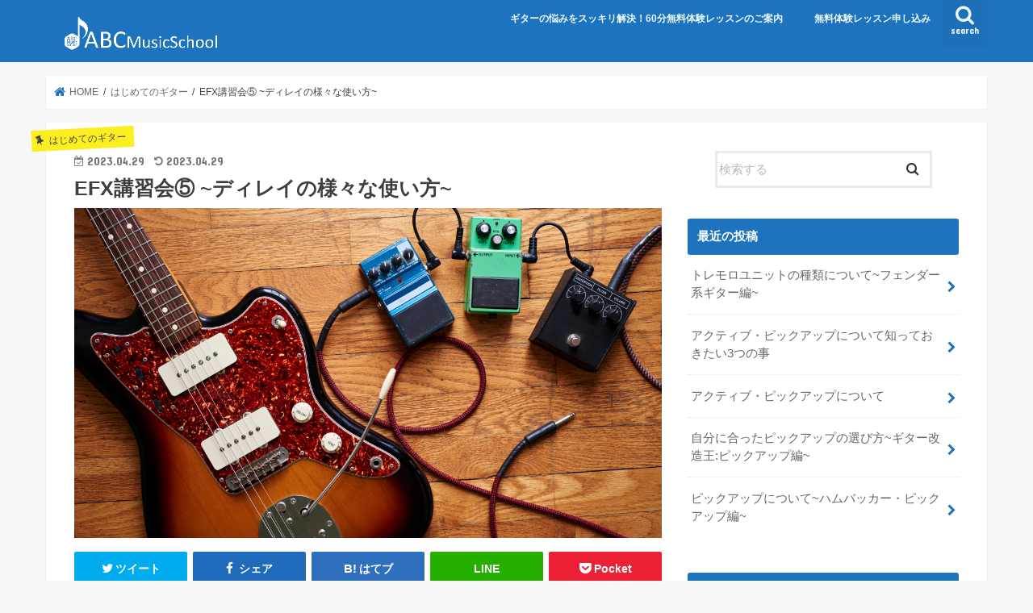

--- FILE ---
content_type: text/html; charset=UTF-8
request_url: https://abc-musicschool.com/guitar_blog/?p=4169
body_size: 32593
content:
<!doctype html>
<!--[if lt IE 7]><html lang="ja" class="no-js lt-ie9 lt-ie8 lt-ie7"><![endif]-->
<!--[if (IE 7)&!(IEMobile)]><html lang="ja" class="no-js lt-ie9 lt-ie8"><![endif]-->
<!--[if (IE 8)&!(IEMobile)]><html lang="ja" class="no-js lt-ie9"><![endif]-->
<!--[if gt IE 8]><!--> <html lang="ja" class="no-js"><!--<![endif]-->

<head>
<!-- Google Tag Manager -->
<script>(function(w,d,s,l,i){w[l]=w[l]||[];w[l].push({'gtm.start':
new Date().getTime(),event:'gtm.js'});var f=d.getElementsByTagName(s)[0],
j=d.createElement(s),dl=l!='dataLayer'?'&l='+l:'';j.async=true;j.src=
'https://www.googletagmanager.com/gtm.js?id='+i+dl;f.parentNode.insertBefore(j,f);
})(window,document,'script','dataLayer','GTM-P87CQ5V');</script>
<!-- End Google Tag Manager -->
<meta charset="utf-8">
<meta http-equiv="X-UA-Compatible" content="IE=edge">
<title>EFX講習会⑤ ~ディレイの様々な使い方~ | ABCギター教室</title>
<meta name="HandheldFriendly" content="True">
<meta name="MobileOptimized" content="320">
<meta name="viewport" content="width=device-width, initial-scale=1"/>

<link rel="apple-touch-icon" href="http://abc-musicschool.com/guitar_blog/wp-content/uploads/2016/09/ファビ144.png">
<link rel="icon" href="http://abc-musicschool.com/guitar_blog/wp-content/uploads/2016/09/fav1.png">

<link rel="pingback" href="https://abc-musicschool.com/guitar_blog/xmlrpc.php">

<!--[if IE]>
<link rel="shortcut icon" href="http://abc-musicschool.com/guitar_blog/wp-content/uploads/2016/09/fav161.png">
<![endif]-->
<!--[if lt IE 9]>
<script src="//html5shiv.googlecode.com/svn/trunk/html5.js"></script>
<script src="//css3-mediaqueries-js.googlecode.com/svn/trunk/css3-mediaqueries.js"></script>
<![endif]-->



<style>
#wpadminbar #wp-admin-bar-wccp_free_top_button .ab-icon:before {
	content: "\f160";
	color: #02CA02;
	top: 3px;
}
#wpadminbar #wp-admin-bar-wccp_free_top_button .ab-icon {
	transform: rotate(45deg);
}
</style>
<meta name='robots' content='index, follow, max-image-preview:large, max-snippet:-1, max-video-preview:-1' />

	<!-- This site is optimized with the Yoast SEO plugin v22.3 - https://yoast.com/wordpress/plugins/seo/ -->
	<meta name="description" content="ABCギター教室の講師が送る「エフェクター講習会」シリーズ第5弾！ 今回は「ディレイの様々な使い方」についてお話をしていきます！弾いた音に対して同音を反復再生するためのエフェクトである「ディレイ」。今回はその様々な使い方の数値設定や、効果的な掛け方をご紹介していこうと思います！" />
	<link rel="canonical" href="https://abc-musicschool.com/guitar_blog/?p=4169" />
	<meta property="og:locale" content="ja_JP" />
	<meta property="og:type" content="article" />
	<meta property="og:title" content="EFX講習会⑤ ~ディレイの様々な使い方~ | ABCギター教室" />
	<meta property="og:description" content="ABCギター教室の講師が送る「エフェクター講習会」シリーズ第5弾！ 今回は「ディレイの様々な使い方」についてお話をしていきます！弾いた音に対して同音を反復再生するためのエフェクトである「ディレイ」。今回はその様々な使い方の数値設定や、効果的な掛け方をご紹介していこうと思います！" />
	<meta property="og:url" content="https://abc-musicschool.com/guitar_blog/?p=4169" />
	<meta property="og:site_name" content="ABCギター教室" />
	<meta property="article:publisher" content="https://www.facebook.com/abcmusicschooljapan/" />
	<meta property="article:published_time" content="2023-04-28T16:00:23+00:00" />
	<meta property="article:modified_time" content="2023-04-26T11:58:02+00:00" />
	<meta property="og:image" content="https://abc-musicschool.com/guitar_blog/wp-content/uploads/2021/07/face_20210705.jpg" />
	<meta name="author" content="abc_henshu" />
	<meta name="twitter:card" content="summary_large_image" />
	<meta name="twitter:image" content="https://abc-musicschool.com/guitar_blog/wp-content/uploads/2021/07/twi_20210705.jpg" />
	<meta name="twitter:creator" content="@abcmusicschoolj" />
	<meta name="twitter:site" content="@abcmusicschoolj" />
	<meta name="twitter:label1" content="執筆者" />
	<meta name="twitter:data1" content="abc_henshu" />
	<script type="application/ld+json" class="yoast-schema-graph">{"@context":"https://schema.org","@graph":[{"@type":"WebPage","@id":"https://abc-musicschool.com/guitar_blog/?p=4169","url":"https://abc-musicschool.com/guitar_blog/?p=4169","name":"EFX講習会⑤ ~ディレイの様々な使い方~ | ABCギター教室","isPartOf":{"@id":"https://abc-musicschool.com/guitar_blog/#website"},"primaryImageOfPage":{"@id":"https://abc-musicschool.com/guitar_blog/?p=4169#primaryimage"},"image":{"@id":"https://abc-musicschool.com/guitar_blog/?p=4169#primaryimage"},"thumbnailUrl":"/guitar_blog/wp-content/uploads/2021/07/face_20210705.jpg","datePublished":"2023-04-28T16:00:23+00:00","dateModified":"2023-04-26T11:58:02+00:00","author":{"@id":"https://abc-musicschool.com/guitar_blog/#/schema/person/b9f9817215387e3e86c6b43c84f1bab0"},"description":"ABCギター教室の講師が送る「エフェクター講習会」シリーズ第5弾！ 今回は「ディレイの様々な使い方」についてお話をしていきます！弾いた音に対して同音を反復再生するためのエフェクトである「ディレイ」。今回はその様々な使い方の数値設定や、効果的な掛け方をご紹介していこうと思います！","breadcrumb":{"@id":"https://abc-musicschool.com/guitar_blog/?p=4169#breadcrumb"},"inLanguage":"ja","potentialAction":[{"@type":"ReadAction","target":["https://abc-musicschool.com/guitar_blog/?p=4169"]}]},{"@type":"ImageObject","inLanguage":"ja","@id":"https://abc-musicschool.com/guitar_blog/?p=4169#primaryimage","url":"/guitar_blog/wp-content/uploads/2021/07/face_20210705.jpg","contentUrl":"/guitar_blog/wp-content/uploads/2021/07/face_20210705.jpg","width":1200,"height":675},{"@type":"BreadcrumbList","@id":"https://abc-musicschool.com/guitar_blog/?p=4169#breadcrumb","itemListElement":[{"@type":"ListItem","position":1,"name":"ホーム","item":"https://abc-musicschool.com/guitar_blog"},{"@type":"ListItem","position":2,"name":"EFX講習会⑤ ~ディレイの様々な使い方~"}]},{"@type":"WebSite","@id":"https://abc-musicschool.com/guitar_blog/#website","url":"https://abc-musicschool.com/guitar_blog/","name":"ABCギター教室","description":"ギターの上達ノウハウからレッスンまで","potentialAction":[{"@type":"SearchAction","target":{"@type":"EntryPoint","urlTemplate":"https://abc-musicschool.com/guitar_blog/?s={search_term_string}"},"query-input":"required name=search_term_string"}],"inLanguage":"ja"},{"@type":"Person","@id":"https://abc-musicschool.com/guitar_blog/#/schema/person/b9f9817215387e3e86c6b43c84f1bab0","name":"abc_henshu","image":{"@type":"ImageObject","inLanguage":"ja","@id":"https://abc-musicschool.com/guitar_blog/#/schema/person/image/","url":"/guitar_blog/wp-content/uploads/2019/06/新ロゴ透過ファイル-150x150.png","contentUrl":"/guitar_blog/wp-content/uploads/2019/06/新ロゴ透過ファイル-150x150.png","caption":"abc_henshu"},"sameAs":["https://abc-musicschool.com/"],"url":"https://abc-musicschool.com/guitar_blog/?author=13"}]}</script>
	<!-- / Yoast SEO plugin. -->


<link rel='dns-prefetch' href='//ajax.googleapis.com' />
<link rel='dns-prefetch' href='//secure.gravatar.com' />
<link rel='dns-prefetch' href='//stats.wp.com' />
<link rel='dns-prefetch' href='//fonts.googleapis.com' />
<link rel='dns-prefetch' href='//maxcdn.bootstrapcdn.com' />
<link rel='dns-prefetch' href='//v0.wordpress.com' />
<link rel="alternate" type="application/rss+xml" title="ABCギター教室 &raquo; フィード" href="https://abc-musicschool.com/guitar_blog/?feed=rss2" />
<link rel="alternate" type="application/rss+xml" title="ABCギター教室 &raquo; コメントフィード" href="https://abc-musicschool.com/guitar_blog/?feed=comments-rss2" />
<link rel="alternate" type="application/rss+xml" title="ABCギター教室 &raquo; EFX講習会⑤ ~ディレイの様々な使い方~ のコメントのフィード" href="https://abc-musicschool.com/guitar_blog/?feed=rss2&#038;p=4169" />
		<!-- This site uses the Google Analytics by MonsterInsights plugin v8.25.0 - Using Analytics tracking - https://www.monsterinsights.com/ -->
							<script src="//www.googletagmanager.com/gtag/js?id=G-4RBR2GECG3"  data-cfasync="false" data-wpfc-render="false" type="text/javascript" async></script>
			<script data-cfasync="false" data-wpfc-render="false" type="text/javascript">
				var mi_version = '8.25.0';
				var mi_track_user = true;
				var mi_no_track_reason = '';
								var MonsterInsightsDefaultLocations = {"page_location":"https:\/\/abc-musicschool.com\/guitar_blog\/?p=4169"};
				if ( typeof MonsterInsightsPrivacyGuardFilter === 'function' ) {
					var MonsterInsightsLocations = (typeof MonsterInsightsExcludeQuery === 'object') ? MonsterInsightsPrivacyGuardFilter( MonsterInsightsExcludeQuery ) : MonsterInsightsPrivacyGuardFilter( MonsterInsightsDefaultLocations );
				} else {
					var MonsterInsightsLocations = (typeof MonsterInsightsExcludeQuery === 'object') ? MonsterInsightsExcludeQuery : MonsterInsightsDefaultLocations;
				}

								var disableStrs = [
										'ga-disable-G-4RBR2GECG3',
									];

				/* Function to detect opted out users */
				function __gtagTrackerIsOptedOut() {
					for (var index = 0; index < disableStrs.length; index++) {
						if (document.cookie.indexOf(disableStrs[index] + '=true') > -1) {
							return true;
						}
					}

					return false;
				}

				/* Disable tracking if the opt-out cookie exists. */
				if (__gtagTrackerIsOptedOut()) {
					for (var index = 0; index < disableStrs.length; index++) {
						window[disableStrs[index]] = true;
					}
				}

				/* Opt-out function */
				function __gtagTrackerOptout() {
					for (var index = 0; index < disableStrs.length; index++) {
						document.cookie = disableStrs[index] + '=true; expires=Thu, 31 Dec 2099 23:59:59 UTC; path=/';
						window[disableStrs[index]] = true;
					}
				}

				if ('undefined' === typeof gaOptout) {
					function gaOptout() {
						__gtagTrackerOptout();
					}
				}
								window.dataLayer = window.dataLayer || [];

				window.MonsterInsightsDualTracker = {
					helpers: {},
					trackers: {},
				};
				if (mi_track_user) {
					function __gtagDataLayer() {
						dataLayer.push(arguments);
					}

					function __gtagTracker(type, name, parameters) {
						if (!parameters) {
							parameters = {};
						}

						if (parameters.send_to) {
							__gtagDataLayer.apply(null, arguments);
							return;
						}

						if (type === 'event') {
														parameters.send_to = monsterinsights_frontend.v4_id;
							var hookName = name;
							if (typeof parameters['event_category'] !== 'undefined') {
								hookName = parameters['event_category'] + ':' + name;
							}

							if (typeof MonsterInsightsDualTracker.trackers[hookName] !== 'undefined') {
								MonsterInsightsDualTracker.trackers[hookName](parameters);
							} else {
								__gtagDataLayer('event', name, parameters);
							}
							
						} else {
							__gtagDataLayer.apply(null, arguments);
						}
					}

					__gtagTracker('js', new Date());
					__gtagTracker('set', {
						'developer_id.dZGIzZG': true,
											});
					if ( MonsterInsightsLocations.page_location ) {
						__gtagTracker('set', MonsterInsightsLocations);
					}
										__gtagTracker('config', 'G-4RBR2GECG3', {"forceSSL":"true"} );
															window.gtag = __gtagTracker;										(function () {
						/* https://developers.google.com/analytics/devguides/collection/analyticsjs/ */
						/* ga and __gaTracker compatibility shim. */
						var noopfn = function () {
							return null;
						};
						var newtracker = function () {
							return new Tracker();
						};
						var Tracker = function () {
							return null;
						};
						var p = Tracker.prototype;
						p.get = noopfn;
						p.set = noopfn;
						p.send = function () {
							var args = Array.prototype.slice.call(arguments);
							args.unshift('send');
							__gaTracker.apply(null, args);
						};
						var __gaTracker = function () {
							var len = arguments.length;
							if (len === 0) {
								return;
							}
							var f = arguments[len - 1];
							if (typeof f !== 'object' || f === null || typeof f.hitCallback !== 'function') {
								if ('send' === arguments[0]) {
									var hitConverted, hitObject = false, action;
									if ('event' === arguments[1]) {
										if ('undefined' !== typeof arguments[3]) {
											hitObject = {
												'eventAction': arguments[3],
												'eventCategory': arguments[2],
												'eventLabel': arguments[4],
												'value': arguments[5] ? arguments[5] : 1,
											}
										}
									}
									if ('pageview' === arguments[1]) {
										if ('undefined' !== typeof arguments[2]) {
											hitObject = {
												'eventAction': 'page_view',
												'page_path': arguments[2],
											}
										}
									}
									if (typeof arguments[2] === 'object') {
										hitObject = arguments[2];
									}
									if (typeof arguments[5] === 'object') {
										Object.assign(hitObject, arguments[5]);
									}
									if ('undefined' !== typeof arguments[1].hitType) {
										hitObject = arguments[1];
										if ('pageview' === hitObject.hitType) {
											hitObject.eventAction = 'page_view';
										}
									}
									if (hitObject) {
										action = 'timing' === arguments[1].hitType ? 'timing_complete' : hitObject.eventAction;
										hitConverted = mapArgs(hitObject);
										__gtagTracker('event', action, hitConverted);
									}
								}
								return;
							}

							function mapArgs(args) {
								var arg, hit = {};
								var gaMap = {
									'eventCategory': 'event_category',
									'eventAction': 'event_action',
									'eventLabel': 'event_label',
									'eventValue': 'event_value',
									'nonInteraction': 'non_interaction',
									'timingCategory': 'event_category',
									'timingVar': 'name',
									'timingValue': 'value',
									'timingLabel': 'event_label',
									'page': 'page_path',
									'location': 'page_location',
									'title': 'page_title',
									'referrer' : 'page_referrer',
								};
								for (arg in args) {
																		if (!(!args.hasOwnProperty(arg) || !gaMap.hasOwnProperty(arg))) {
										hit[gaMap[arg]] = args[arg];
									} else {
										hit[arg] = args[arg];
									}
								}
								return hit;
							}

							try {
								f.hitCallback();
							} catch (ex) {
							}
						};
						__gaTracker.create = newtracker;
						__gaTracker.getByName = newtracker;
						__gaTracker.getAll = function () {
							return [];
						};
						__gaTracker.remove = noopfn;
						__gaTracker.loaded = true;
						window['__gaTracker'] = __gaTracker;
					})();
									} else {
										console.log("");
					(function () {
						function __gtagTracker() {
							return null;
						}

						window['__gtagTracker'] = __gtagTracker;
						window['gtag'] = __gtagTracker;
					})();
									}
			</script>
				<!-- / Google Analytics by MonsterInsights -->
		<script type="text/javascript">
/* <![CDATA[ */
window._wpemojiSettings = {"baseUrl":"https:\/\/s.w.org\/images\/core\/emoji\/14.0.0\/72x72\/","ext":".png","svgUrl":"https:\/\/s.w.org\/images\/core\/emoji\/14.0.0\/svg\/","svgExt":".svg","source":{"concatemoji":"https:\/\/abc-musicschool.com\/guitar_blog\/wp-includes\/js\/wp-emoji-release.min.js"}};
/*! This file is auto-generated */
!function(i,n){var o,s,e;function c(e){try{var t={supportTests:e,timestamp:(new Date).valueOf()};sessionStorage.setItem(o,JSON.stringify(t))}catch(e){}}function p(e,t,n){e.clearRect(0,0,e.canvas.width,e.canvas.height),e.fillText(t,0,0);var t=new Uint32Array(e.getImageData(0,0,e.canvas.width,e.canvas.height).data),r=(e.clearRect(0,0,e.canvas.width,e.canvas.height),e.fillText(n,0,0),new Uint32Array(e.getImageData(0,0,e.canvas.width,e.canvas.height).data));return t.every(function(e,t){return e===r[t]})}function u(e,t,n){switch(t){case"flag":return n(e,"\ud83c\udff3\ufe0f\u200d\u26a7\ufe0f","\ud83c\udff3\ufe0f\u200b\u26a7\ufe0f")?!1:!n(e,"\ud83c\uddfa\ud83c\uddf3","\ud83c\uddfa\u200b\ud83c\uddf3")&&!n(e,"\ud83c\udff4\udb40\udc67\udb40\udc62\udb40\udc65\udb40\udc6e\udb40\udc67\udb40\udc7f","\ud83c\udff4\u200b\udb40\udc67\u200b\udb40\udc62\u200b\udb40\udc65\u200b\udb40\udc6e\u200b\udb40\udc67\u200b\udb40\udc7f");case"emoji":return!n(e,"\ud83e\udef1\ud83c\udffb\u200d\ud83e\udef2\ud83c\udfff","\ud83e\udef1\ud83c\udffb\u200b\ud83e\udef2\ud83c\udfff")}return!1}function f(e,t,n){var r="undefined"!=typeof WorkerGlobalScope&&self instanceof WorkerGlobalScope?new OffscreenCanvas(300,150):i.createElement("canvas"),a=r.getContext("2d",{willReadFrequently:!0}),o=(a.textBaseline="top",a.font="600 32px Arial",{});return e.forEach(function(e){o[e]=t(a,e,n)}),o}function t(e){var t=i.createElement("script");t.src=e,t.defer=!0,i.head.appendChild(t)}"undefined"!=typeof Promise&&(o="wpEmojiSettingsSupports",s=["flag","emoji"],n.supports={everything:!0,everythingExceptFlag:!0},e=new Promise(function(e){i.addEventListener("DOMContentLoaded",e,{once:!0})}),new Promise(function(t){var n=function(){try{var e=JSON.parse(sessionStorage.getItem(o));if("object"==typeof e&&"number"==typeof e.timestamp&&(new Date).valueOf()<e.timestamp+604800&&"object"==typeof e.supportTests)return e.supportTests}catch(e){}return null}();if(!n){if("undefined"!=typeof Worker&&"undefined"!=typeof OffscreenCanvas&&"undefined"!=typeof URL&&URL.createObjectURL&&"undefined"!=typeof Blob)try{var e="postMessage("+f.toString()+"("+[JSON.stringify(s),u.toString(),p.toString()].join(",")+"));",r=new Blob([e],{type:"text/javascript"}),a=new Worker(URL.createObjectURL(r),{name:"wpTestEmojiSupports"});return void(a.onmessage=function(e){c(n=e.data),a.terminate(),t(n)})}catch(e){}c(n=f(s,u,p))}t(n)}).then(function(e){for(var t in e)n.supports[t]=e[t],n.supports.everything=n.supports.everything&&n.supports[t],"flag"!==t&&(n.supports.everythingExceptFlag=n.supports.everythingExceptFlag&&n.supports[t]);n.supports.everythingExceptFlag=n.supports.everythingExceptFlag&&!n.supports.flag,n.DOMReady=!1,n.readyCallback=function(){n.DOMReady=!0}}).then(function(){return e}).then(function(){var e;n.supports.everything||(n.readyCallback(),(e=n.source||{}).concatemoji?t(e.concatemoji):e.wpemoji&&e.twemoji&&(t(e.twemoji),t(e.wpemoji)))}))}((window,document),window._wpemojiSettings);
/* ]]> */
</script>
<style id='wp-emoji-styles-inline-css' type='text/css'>

	img.wp-smiley, img.emoji {
		display: inline !important;
		border: none !important;
		box-shadow: none !important;
		height: 1em !important;
		width: 1em !important;
		margin: 0 0.07em !important;
		vertical-align: -0.1em !important;
		background: none !important;
		padding: 0 !important;
	}
</style>
<link rel='stylesheet' id='wp-block-library-css' href='https://abc-musicschool.com/guitar_blog/wp-includes/css/dist/block-library/style.min.css' type='text/css' media='all' />
<style id='wp-block-library-inline-css' type='text/css'>
.has-text-align-justify{text-align:justify;}
</style>
<link rel='stylesheet' id='mediaelement-css' href='https://abc-musicschool.com/guitar_blog/wp-includes/js/mediaelement/mediaelementplayer-legacy.min.css' type='text/css' media='all' />
<link rel='stylesheet' id='wp-mediaelement-css' href='https://abc-musicschool.com/guitar_blog/wp-includes/js/mediaelement/wp-mediaelement.min.css' type='text/css' media='all' />
<style id='jetpack-sharing-buttons-style-inline-css' type='text/css'>
.jetpack-sharing-buttons__services-list{display:flex;flex-direction:row;flex-wrap:wrap;gap:0;list-style-type:none;margin:5px;padding:0}.jetpack-sharing-buttons__services-list.has-small-icon-size{font-size:12px}.jetpack-sharing-buttons__services-list.has-normal-icon-size{font-size:16px}.jetpack-sharing-buttons__services-list.has-large-icon-size{font-size:24px}.jetpack-sharing-buttons__services-list.has-huge-icon-size{font-size:36px}@media print{.jetpack-sharing-buttons__services-list{display:none!important}}.editor-styles-wrapper .wp-block-jetpack-sharing-buttons{gap:0;padding-inline-start:0}ul.jetpack-sharing-buttons__services-list.has-background{padding:1.25em 2.375em}
</style>
<style id='classic-theme-styles-inline-css' type='text/css'>
/*! This file is auto-generated */
.wp-block-button__link{color:#fff;background-color:#32373c;border-radius:9999px;box-shadow:none;text-decoration:none;padding:calc(.667em + 2px) calc(1.333em + 2px);font-size:1.125em}.wp-block-file__button{background:#32373c;color:#fff;text-decoration:none}
</style>
<style id='global-styles-inline-css' type='text/css'>
body{--wp--preset--color--black: #000000;--wp--preset--color--cyan-bluish-gray: #abb8c3;--wp--preset--color--white: #ffffff;--wp--preset--color--pale-pink: #f78da7;--wp--preset--color--vivid-red: #cf2e2e;--wp--preset--color--luminous-vivid-orange: #ff6900;--wp--preset--color--luminous-vivid-amber: #fcb900;--wp--preset--color--light-green-cyan: #7bdcb5;--wp--preset--color--vivid-green-cyan: #00d084;--wp--preset--color--pale-cyan-blue: #8ed1fc;--wp--preset--color--vivid-cyan-blue: #0693e3;--wp--preset--color--vivid-purple: #9b51e0;--wp--preset--gradient--vivid-cyan-blue-to-vivid-purple: linear-gradient(135deg,rgba(6,147,227,1) 0%,rgb(155,81,224) 100%);--wp--preset--gradient--light-green-cyan-to-vivid-green-cyan: linear-gradient(135deg,rgb(122,220,180) 0%,rgb(0,208,130) 100%);--wp--preset--gradient--luminous-vivid-amber-to-luminous-vivid-orange: linear-gradient(135deg,rgba(252,185,0,1) 0%,rgba(255,105,0,1) 100%);--wp--preset--gradient--luminous-vivid-orange-to-vivid-red: linear-gradient(135deg,rgba(255,105,0,1) 0%,rgb(207,46,46) 100%);--wp--preset--gradient--very-light-gray-to-cyan-bluish-gray: linear-gradient(135deg,rgb(238,238,238) 0%,rgb(169,184,195) 100%);--wp--preset--gradient--cool-to-warm-spectrum: linear-gradient(135deg,rgb(74,234,220) 0%,rgb(151,120,209) 20%,rgb(207,42,186) 40%,rgb(238,44,130) 60%,rgb(251,105,98) 80%,rgb(254,248,76) 100%);--wp--preset--gradient--blush-light-purple: linear-gradient(135deg,rgb(255,206,236) 0%,rgb(152,150,240) 100%);--wp--preset--gradient--blush-bordeaux: linear-gradient(135deg,rgb(254,205,165) 0%,rgb(254,45,45) 50%,rgb(107,0,62) 100%);--wp--preset--gradient--luminous-dusk: linear-gradient(135deg,rgb(255,203,112) 0%,rgb(199,81,192) 50%,rgb(65,88,208) 100%);--wp--preset--gradient--pale-ocean: linear-gradient(135deg,rgb(255,245,203) 0%,rgb(182,227,212) 50%,rgb(51,167,181) 100%);--wp--preset--gradient--electric-grass: linear-gradient(135deg,rgb(202,248,128) 0%,rgb(113,206,126) 100%);--wp--preset--gradient--midnight: linear-gradient(135deg,rgb(2,3,129) 0%,rgb(40,116,252) 100%);--wp--preset--font-size--small: 13px;--wp--preset--font-size--medium: 20px;--wp--preset--font-size--large: 36px;--wp--preset--font-size--x-large: 42px;--wp--preset--spacing--20: 0.44rem;--wp--preset--spacing--30: 0.67rem;--wp--preset--spacing--40: 1rem;--wp--preset--spacing--50: 1.5rem;--wp--preset--spacing--60: 2.25rem;--wp--preset--spacing--70: 3.38rem;--wp--preset--spacing--80: 5.06rem;--wp--preset--shadow--natural: 6px 6px 9px rgba(0, 0, 0, 0.2);--wp--preset--shadow--deep: 12px 12px 50px rgba(0, 0, 0, 0.4);--wp--preset--shadow--sharp: 6px 6px 0px rgba(0, 0, 0, 0.2);--wp--preset--shadow--outlined: 6px 6px 0px -3px rgba(255, 255, 255, 1), 6px 6px rgba(0, 0, 0, 1);--wp--preset--shadow--crisp: 6px 6px 0px rgba(0, 0, 0, 1);}:where(.is-layout-flex){gap: 0.5em;}:where(.is-layout-grid){gap: 0.5em;}body .is-layout-flow > .alignleft{float: left;margin-inline-start: 0;margin-inline-end: 2em;}body .is-layout-flow > .alignright{float: right;margin-inline-start: 2em;margin-inline-end: 0;}body .is-layout-flow > .aligncenter{margin-left: auto !important;margin-right: auto !important;}body .is-layout-constrained > .alignleft{float: left;margin-inline-start: 0;margin-inline-end: 2em;}body .is-layout-constrained > .alignright{float: right;margin-inline-start: 2em;margin-inline-end: 0;}body .is-layout-constrained > .aligncenter{margin-left: auto !important;margin-right: auto !important;}body .is-layout-constrained > :where(:not(.alignleft):not(.alignright):not(.alignfull)){max-width: var(--wp--style--global--content-size);margin-left: auto !important;margin-right: auto !important;}body .is-layout-constrained > .alignwide{max-width: var(--wp--style--global--wide-size);}body .is-layout-flex{display: flex;}body .is-layout-flex{flex-wrap: wrap;align-items: center;}body .is-layout-flex > *{margin: 0;}body .is-layout-grid{display: grid;}body .is-layout-grid > *{margin: 0;}:where(.wp-block-columns.is-layout-flex){gap: 2em;}:where(.wp-block-columns.is-layout-grid){gap: 2em;}:where(.wp-block-post-template.is-layout-flex){gap: 1.25em;}:where(.wp-block-post-template.is-layout-grid){gap: 1.25em;}.has-black-color{color: var(--wp--preset--color--black) !important;}.has-cyan-bluish-gray-color{color: var(--wp--preset--color--cyan-bluish-gray) !important;}.has-white-color{color: var(--wp--preset--color--white) !important;}.has-pale-pink-color{color: var(--wp--preset--color--pale-pink) !important;}.has-vivid-red-color{color: var(--wp--preset--color--vivid-red) !important;}.has-luminous-vivid-orange-color{color: var(--wp--preset--color--luminous-vivid-orange) !important;}.has-luminous-vivid-amber-color{color: var(--wp--preset--color--luminous-vivid-amber) !important;}.has-light-green-cyan-color{color: var(--wp--preset--color--light-green-cyan) !important;}.has-vivid-green-cyan-color{color: var(--wp--preset--color--vivid-green-cyan) !important;}.has-pale-cyan-blue-color{color: var(--wp--preset--color--pale-cyan-blue) !important;}.has-vivid-cyan-blue-color{color: var(--wp--preset--color--vivid-cyan-blue) !important;}.has-vivid-purple-color{color: var(--wp--preset--color--vivid-purple) !important;}.has-black-background-color{background-color: var(--wp--preset--color--black) !important;}.has-cyan-bluish-gray-background-color{background-color: var(--wp--preset--color--cyan-bluish-gray) !important;}.has-white-background-color{background-color: var(--wp--preset--color--white) !important;}.has-pale-pink-background-color{background-color: var(--wp--preset--color--pale-pink) !important;}.has-vivid-red-background-color{background-color: var(--wp--preset--color--vivid-red) !important;}.has-luminous-vivid-orange-background-color{background-color: var(--wp--preset--color--luminous-vivid-orange) !important;}.has-luminous-vivid-amber-background-color{background-color: var(--wp--preset--color--luminous-vivid-amber) !important;}.has-light-green-cyan-background-color{background-color: var(--wp--preset--color--light-green-cyan) !important;}.has-vivid-green-cyan-background-color{background-color: var(--wp--preset--color--vivid-green-cyan) !important;}.has-pale-cyan-blue-background-color{background-color: var(--wp--preset--color--pale-cyan-blue) !important;}.has-vivid-cyan-blue-background-color{background-color: var(--wp--preset--color--vivid-cyan-blue) !important;}.has-vivid-purple-background-color{background-color: var(--wp--preset--color--vivid-purple) !important;}.has-black-border-color{border-color: var(--wp--preset--color--black) !important;}.has-cyan-bluish-gray-border-color{border-color: var(--wp--preset--color--cyan-bluish-gray) !important;}.has-white-border-color{border-color: var(--wp--preset--color--white) !important;}.has-pale-pink-border-color{border-color: var(--wp--preset--color--pale-pink) !important;}.has-vivid-red-border-color{border-color: var(--wp--preset--color--vivid-red) !important;}.has-luminous-vivid-orange-border-color{border-color: var(--wp--preset--color--luminous-vivid-orange) !important;}.has-luminous-vivid-amber-border-color{border-color: var(--wp--preset--color--luminous-vivid-amber) !important;}.has-light-green-cyan-border-color{border-color: var(--wp--preset--color--light-green-cyan) !important;}.has-vivid-green-cyan-border-color{border-color: var(--wp--preset--color--vivid-green-cyan) !important;}.has-pale-cyan-blue-border-color{border-color: var(--wp--preset--color--pale-cyan-blue) !important;}.has-vivid-cyan-blue-border-color{border-color: var(--wp--preset--color--vivid-cyan-blue) !important;}.has-vivid-purple-border-color{border-color: var(--wp--preset--color--vivid-purple) !important;}.has-vivid-cyan-blue-to-vivid-purple-gradient-background{background: var(--wp--preset--gradient--vivid-cyan-blue-to-vivid-purple) !important;}.has-light-green-cyan-to-vivid-green-cyan-gradient-background{background: var(--wp--preset--gradient--light-green-cyan-to-vivid-green-cyan) !important;}.has-luminous-vivid-amber-to-luminous-vivid-orange-gradient-background{background: var(--wp--preset--gradient--luminous-vivid-amber-to-luminous-vivid-orange) !important;}.has-luminous-vivid-orange-to-vivid-red-gradient-background{background: var(--wp--preset--gradient--luminous-vivid-orange-to-vivid-red) !important;}.has-very-light-gray-to-cyan-bluish-gray-gradient-background{background: var(--wp--preset--gradient--very-light-gray-to-cyan-bluish-gray) !important;}.has-cool-to-warm-spectrum-gradient-background{background: var(--wp--preset--gradient--cool-to-warm-spectrum) !important;}.has-blush-light-purple-gradient-background{background: var(--wp--preset--gradient--blush-light-purple) !important;}.has-blush-bordeaux-gradient-background{background: var(--wp--preset--gradient--blush-bordeaux) !important;}.has-luminous-dusk-gradient-background{background: var(--wp--preset--gradient--luminous-dusk) !important;}.has-pale-ocean-gradient-background{background: var(--wp--preset--gradient--pale-ocean) !important;}.has-electric-grass-gradient-background{background: var(--wp--preset--gradient--electric-grass) !important;}.has-midnight-gradient-background{background: var(--wp--preset--gradient--midnight) !important;}.has-small-font-size{font-size: var(--wp--preset--font-size--small) !important;}.has-medium-font-size{font-size: var(--wp--preset--font-size--medium) !important;}.has-large-font-size{font-size: var(--wp--preset--font-size--large) !important;}.has-x-large-font-size{font-size: var(--wp--preset--font-size--x-large) !important;}
.wp-block-navigation a:where(:not(.wp-element-button)){color: inherit;}
:where(.wp-block-post-template.is-layout-flex){gap: 1.25em;}:where(.wp-block-post-template.is-layout-grid){gap: 1.25em;}
:where(.wp-block-columns.is-layout-flex){gap: 2em;}:where(.wp-block-columns.is-layout-grid){gap: 2em;}
.wp-block-pullquote{font-size: 1.5em;line-height: 1.6;}
</style>
<link rel='stylesheet' id='contact-form-7-css' href='https://abc-musicschool.com/guitar_blog/wp-content/plugins/contact-form-7/includes/css/styles.css' type='text/css' media='all' />
<link rel='stylesheet' id='contact-form-7-confirm-css' href='https://abc-musicschool.com/guitar_blog/wp-content/plugins/contact-form-7-add-confirm/includes/css/styles.css' type='text/css' media='all' />
<link rel='stylesheet' id='ppress-frontend-css' href='https://abc-musicschool.com/guitar_blog/wp-content/plugins/wp-user-avatar/assets/css/frontend.min.css' type='text/css' media='all' />
<link rel='stylesheet' id='ppress-flatpickr-css' href='https://abc-musicschool.com/guitar_blog/wp-content/plugins/wp-user-avatar/assets/flatpickr/flatpickr.min.css' type='text/css' media='all' />
<link rel='stylesheet' id='ppress-select2-css' href='https://abc-musicschool.com/guitar_blog/wp-content/plugins/wp-user-avatar/assets/select2/select2.min.css' type='text/css' media='all' />
<link rel='stylesheet' id='style-css' href='https://abc-musicschool.com/guitar_blog/wp-content/themes/jstork/style.css' type='text/css' media='all' />
<link rel='stylesheet' id='child-style-css' href='https://abc-musicschool.com/guitar_blog/wp-content/themes/jstork_custom/style.css' type='text/css' media='all' />
<link rel='stylesheet' id='slick-css' href='https://abc-musicschool.com/guitar_blog/wp-content/themes/jstork/library/css/slick.css' type='text/css' media='all' />
<link rel='stylesheet' id='shortcode-css' href='https://abc-musicschool.com/guitar_blog/wp-content/themes/jstork/library/css/shortcode.css' type='text/css' media='all' />
<link rel='stylesheet' id='gf_Concert-css' href='//fonts.googleapis.com/css?family=Concert+One' type='text/css' media='all' />
<link rel='stylesheet' id='gf_Lato-css' href='//fonts.googleapis.com/css?family=Lato' type='text/css' media='all' />
<link rel='stylesheet' id='fontawesome-css' href='//maxcdn.bootstrapcdn.com/font-awesome/4.7.0/css/font-awesome.min.css' type='text/css' media='all' />
<link rel='stylesheet' id='remodal-css' href='https://abc-musicschool.com/guitar_blog/wp-content/themes/jstork/library/css/remodal.css' type='text/css' media='all' />
<link rel='stylesheet' id='animate-css' href='https://abc-musicschool.com/guitar_blog/wp-content/themes/jstork/library/css/animate.min.css' type='text/css' media='all' />
<link rel='stylesheet' id='amazonjs-css' href='https://abc-musicschool.com/guitar_blog/wp-content/plugins/amazonjs/css/amazonjs.css' type='text/css' media='all' />
<link rel='stylesheet' id='cf7cf-style-css' href='https://abc-musicschool.com/guitar_blog/wp-content/plugins/cf7-conditional-fields/style.css' type='text/css' media='all' />
<link rel='stylesheet' id='jetpack_css-css' href='https://abc-musicschool.com/guitar_blog/wp-content/plugins/jetpack/css/jetpack.css' type='text/css' media='all' />
<script type="text/javascript" src="https://abc-musicschool.com/guitar_blog/wp-content/plugins/google-analytics-for-wordpress/assets/js/frontend-gtag.min.js" id="monsterinsights-frontend-script-js"></script>
<script data-cfasync="false" data-wpfc-render="false" type="text/javascript" id='monsterinsights-frontend-script-js-extra'>/* <![CDATA[ */
var monsterinsights_frontend = {"js_events_tracking":"true","download_extensions":"doc,pdf,ppt,zip,xls,docx,pptx,xlsx","inbound_paths":"[]","home_url":"https:\/\/abc-musicschool.com\/guitar_blog","hash_tracking":"false","v4_id":"G-4RBR2GECG3"};/* ]]> */
</script>
<script type="text/javascript" src="//ajax.googleapis.com/ajax/libs/jquery/1.12.4/jquery.min.js" id="jquery-js"></script>
<script type="text/javascript" src="https://abc-musicschool.com/guitar_blog/wp-content/plugins/wp-user-avatar/assets/flatpickr/flatpickr.min.js" id="ppress-flatpickr-js"></script>
<script type="text/javascript" src="https://abc-musicschool.com/guitar_blog/wp-content/plugins/wp-user-avatar/assets/select2/select2.min.js" id="ppress-select2-js"></script>
<link rel="https://api.w.org/" href="https://abc-musicschool.com/guitar_blog/index.php?rest_route=/" /><link rel="alternate" type="application/json" href="https://abc-musicschool.com/guitar_blog/index.php?rest_route=/wp/v2/posts/4169" /><link rel="EditURI" type="application/rsd+xml" title="RSD" href="https://abc-musicschool.com/guitar_blog/xmlrpc.php?rsd" />

<link rel='shortlink' href='https://wp.me/p58sRz-15f' />
<link rel="alternate" type="application/json+oembed" href="https://abc-musicschool.com/guitar_blog/index.php?rest_route=%2Foembed%2F1.0%2Fembed&#038;url=https%3A%2F%2Fabc-musicschool.com%2Fguitar_blog%2F%3Fp%3D4169" />
<link rel="alternate" type="text/xml+oembed" href="https://abc-musicschool.com/guitar_blog/index.php?rest_route=%2Foembed%2F1.0%2Fembed&#038;url=https%3A%2F%2Fabc-musicschool.com%2Fguitar_blog%2F%3Fp%3D4169&#038;format=xml" />
<script id="wpcp_disable_selection" type="text/javascript">
var image_save_msg='You are not allowed to save images!';
	var no_menu_msg='Context Menu disabled!';
	var smessage = "Content is protected !!";

function disableEnterKey(e)
{
	var elemtype = e.target.tagName;
	
	elemtype = elemtype.toUpperCase();
	
	if (elemtype == "TEXT" || elemtype == "TEXTAREA" || elemtype == "INPUT" || elemtype == "PASSWORD" || elemtype == "SELECT" || elemtype == "OPTION" || elemtype == "EMBED")
	{
		elemtype = 'TEXT';
	}
	
	if (e.ctrlKey){
     var key;
     if(window.event)
          key = window.event.keyCode;     //IE
     else
          key = e.which;     //firefox (97)
    //if (key != 17) alert(key);
     if (elemtype!= 'TEXT' && (key == 97 || key == 65 || key == 67 || key == 99 || key == 88 || key == 120 || key == 26 || key == 85  || key == 86 || key == 83 || key == 43 || key == 73))
     {
		if(wccp_free_iscontenteditable(e)) return true;
		show_wpcp_message('You are not allowed to copy content or view source');
		return false;
     }else
     	return true;
     }
}


/*For contenteditable tags*/
function wccp_free_iscontenteditable(e)
{
	var e = e || window.event; // also there is no e.target property in IE. instead IE uses window.event.srcElement
  	
	var target = e.target || e.srcElement;

	var elemtype = e.target.nodeName;
	
	elemtype = elemtype.toUpperCase();
	
	var iscontenteditable = "false";
		
	if(typeof target.getAttribute!="undefined" ) iscontenteditable = target.getAttribute("contenteditable"); // Return true or false as string
	
	var iscontenteditable2 = false;
	
	if(typeof target.isContentEditable!="undefined" ) iscontenteditable2 = target.isContentEditable; // Return true or false as boolean

	if(target.parentElement.isContentEditable) iscontenteditable2 = true;
	
	if (iscontenteditable == "true" || iscontenteditable2 == true)
	{
		if(typeof target.style!="undefined" ) target.style.cursor = "text";
		
		return true;
	}
}

////////////////////////////////////
function disable_copy(e)
{	
	var e = e || window.event; // also there is no e.target property in IE. instead IE uses window.event.srcElement
	
	var elemtype = e.target.tagName;
	
	elemtype = elemtype.toUpperCase();
	
	if (elemtype == "TEXT" || elemtype == "TEXTAREA" || elemtype == "INPUT" || elemtype == "PASSWORD" || elemtype == "SELECT" || elemtype == "OPTION" || elemtype == "EMBED")
	{
		elemtype = 'TEXT';
	}
	
	if(wccp_free_iscontenteditable(e)) return true;
	
	var isSafari = /Safari/.test(navigator.userAgent) && /Apple Computer/.test(navigator.vendor);
	
	var checker_IMG = '';
	if (elemtype == "IMG" && checker_IMG == 'checked' && e.detail >= 2) {show_wpcp_message(alertMsg_IMG);return false;}
	if (elemtype != "TEXT")
	{
		if (smessage !== "" && e.detail == 2)
			show_wpcp_message(smessage);
		
		if (isSafari)
			return true;
		else
			return false;
	}	
}

//////////////////////////////////////////
function disable_copy_ie()
{
	var e = e || window.event;
	var elemtype = window.event.srcElement.nodeName;
	elemtype = elemtype.toUpperCase();
	if(wccp_free_iscontenteditable(e)) return true;
	if (elemtype == "IMG") {show_wpcp_message(alertMsg_IMG);return false;}
	if (elemtype != "TEXT" && elemtype != "TEXTAREA" && elemtype != "INPUT" && elemtype != "PASSWORD" && elemtype != "SELECT" && elemtype != "OPTION" && elemtype != "EMBED")
	{
		return false;
	}
}	
function reEnable()
{
	return true;
}
document.onkeydown = disableEnterKey;
document.onselectstart = disable_copy_ie;
if(navigator.userAgent.indexOf('MSIE')==-1)
{
	document.onmousedown = disable_copy;
	document.onclick = reEnable;
}
function disableSelection(target)
{
    //For IE This code will work
    if (typeof target.onselectstart!="undefined")
    target.onselectstart = disable_copy_ie;
    
    //For Firefox This code will work
    else if (typeof target.style.MozUserSelect!="undefined")
    {target.style.MozUserSelect="none";}
    
    //All other  (ie: Opera) This code will work
    else
    target.onmousedown=function(){return false}
    target.style.cursor = "default";
}
//Calling the JS function directly just after body load
window.onload = function(){disableSelection(document.body);};

//////////////////special for safari Start////////////////
var onlongtouch;
var timer;
var touchduration = 1000; //length of time we want the user to touch before we do something

var elemtype = "";
function touchstart(e) {
	var e = e || window.event;
  // also there is no e.target property in IE.
  // instead IE uses window.event.srcElement
  	var target = e.target || e.srcElement;
	
	elemtype = window.event.srcElement.nodeName;
	
	elemtype = elemtype.toUpperCase();
	
	if(!wccp_pro_is_passive()) e.preventDefault();
	if (!timer) {
		timer = setTimeout(onlongtouch, touchduration);
	}
}

function touchend() {
    //stops short touches from firing the event
    if (timer) {
        clearTimeout(timer);
        timer = null;
    }
	onlongtouch();
}

onlongtouch = function(e) { //this will clear the current selection if anything selected
	
	if (elemtype != "TEXT" && elemtype != "TEXTAREA" && elemtype != "INPUT" && elemtype != "PASSWORD" && elemtype != "SELECT" && elemtype != "EMBED" && elemtype != "OPTION")	
	{
		if (window.getSelection) {
			if (window.getSelection().empty) {  // Chrome
			window.getSelection().empty();
			} else if (window.getSelection().removeAllRanges) {  // Firefox
			window.getSelection().removeAllRanges();
			}
		} else if (document.selection) {  // IE?
			document.selection.empty();
		}
		return false;
	}
};

document.addEventListener("DOMContentLoaded", function(event) { 
    window.addEventListener("touchstart", touchstart, false);
    window.addEventListener("touchend", touchend, false);
});

function wccp_pro_is_passive() {

  var cold = false,
  hike = function() {};

  try {
	  const object1 = {};
  var aid = Object.defineProperty(object1, 'passive', {
  get() {cold = true}
  });
  window.addEventListener('test', hike, aid);
  window.removeEventListener('test', hike, aid);
  } catch (e) {}

  return cold;
}
/*special for safari End*/
</script>
<script id="wpcp_disable_Right_Click" type="text/javascript">
document.ondragstart = function() { return false;}
	function nocontext(e) {
	   return false;
	}
	document.oncontextmenu = nocontext;
</script>
	<style>img#wpstats{display:none}</style>
		<style type="text/css">
body{color: #3E3E3E;}
a, #breadcrumb li.bc_homelink a::before, .authorbox .author_sns li a::before{color: #1e73be;}
a:hover{color: #E69B9B;}
.article-footer .post-categories li a,.article-footer .tags a,.accordionBtn{  background: #1e73be;  border-color: #1e73be;}
.article-footer .tags a{color:#1e73be; background: none;}
.article-footer .post-categories li a:hover,.article-footer .tags a:hover,.accordionBtn.active{ background:#E69B9B;  border-color:#E69B9B;}
input[type="text"],input[type="password"],input[type="datetime"],input[type="datetime-local"],input[type="date"],input[type="month"],input[type="time"],input[type="week"],input[type="number"],input[type="email"],input[type="url"],input[type="search"],input[type="tel"],input[type="color"],select,textarea,.field { background-color: #ffffff;}
.header{color: #ffffff;}
.bgfull .header,.header.bg,.header #inner-header,.menu-sp{background: #1e73be;}
#logo a{color: #eeee22;}
#g_nav .nav li a,.nav_btn,.menu-sp a,.menu-sp a,.menu-sp > ul:after{color: #edf9fc;}
#logo a:hover,#g_nav .nav li a:hover,.nav_btn:hover{color:#eeeeee;}
@media only screen and (min-width: 768px) {
.nav > li > a:after{background: #eeeeee;}
.nav ul {background: #666666;}
#g_nav .nav li ul.sub-menu li a{color: #f7f7f7;}
}
@media only screen and (max-width: 1165px) {
.site_description{background: #1e73be; color: #ffffff;}
}
#inner-content, #breadcrumb, .entry-content blockquote:before, .entry-content blockquote:after{background: #ffffff}
.top-post-list .post-list:before{background: #1e73be;}
.widget li a:after{color: #1e73be;}
.entry-content h2,.widgettitle,.accordion::before{background: #1e73be; color: #ffffff;}
.entry-content h3{border-color: #1e73be;}
.h_boader .entry-content h2{border-color: #1e73be; color: #3E3E3E;}
.h_balloon .entry-content h2:after{border-top-color: #1e73be;}
.entry-content ul li:before{ background: #1e73be;}
.entry-content ol li:before{ background: #1e73be;}
.post-list-card .post-list .eyecatch .cat-name,.top-post-list .post-list .eyecatch .cat-name,.byline .cat-name,.single .authorbox .author-newpost li .cat-name,.related-box li .cat-name,.carouselwrap .cat-name,.eyecatch .cat-name{background: #fcee21; color:  #444444;}
ul.wpp-list li a:before{background: #1e73be; color: #ffffff;}
.readmore a{border:1px solid #1e73be;color:#1e73be;}
.readmore a:hover{background:#1e73be;color:#fff;}
.btn-wrap a{background: #1e73be;border: 1px solid #1e73be;}
.btn-wrap a:hover{background: #E69B9B;border-color: #E69B9B;}
.btn-wrap.simple a{border:1px solid #1e73be;color:#1e73be;}
.btn-wrap.simple a:hover{background:#1e73be;}
.blue-btn, .comment-reply-link, #submit { background-color: #1e73be; }
.blue-btn:hover, .comment-reply-link:hover, #submit:hover, .blue-btn:focus, .comment-reply-link:focus, #submit:focus {background-color: #E69B9B; }
#sidebar1{color: #444444;}
.widget:not(.widget_text) a{color:#666666;}
.widget:not(.widget_text) a:hover{color:#999999;}
.bgfull #footer-top,#footer-top .inner,.cta-inner{background-color: #666666; color: #CACACA;}
.footer a,#footer-top a{color: #f7f7f7;}
#footer-top .widgettitle{color: #CACACA;}
.bgfull .footer,.footer.bg,.footer .inner {background-color: #666666;color: #CACACA;}
.footer-links li a:before{ color: #1e73be;}
.pagination a, .pagination span,.page-links a{border-color: #1e73be; color: #1e73be;}
.pagination .current,.pagination .current:hover,.page-links ul > li > span{background-color: #1e73be; border-color: #1e73be;}
.pagination a:hover, .pagination a:focus,.page-links a:hover, .page-links a:focus{background-color: #1e73be; color: #fff;}
</style>
<style id="wpforms-css-vars-root">
				:root {
					--wpforms-field-border-radius: 3px;
--wpforms-field-background-color: #ffffff;
--wpforms-field-border-color: rgba( 0, 0, 0, 0.25 );
--wpforms-field-text-color: rgba( 0, 0, 0, 0.7 );
--wpforms-label-color: rgba( 0, 0, 0, 0.85 );
--wpforms-label-sublabel-color: rgba( 0, 0, 0, 0.55 );
--wpforms-label-error-color: #d63637;
--wpforms-button-border-radius: 3px;
--wpforms-button-background-color: #066aab;
--wpforms-button-text-color: #ffffff;
--wpforms-page-break-color: #066aab;
--wpforms-field-size-input-height: 43px;
--wpforms-field-size-input-spacing: 15px;
--wpforms-field-size-font-size: 16px;
--wpforms-field-size-line-height: 19px;
--wpforms-field-size-padding-h: 14px;
--wpforms-field-size-checkbox-size: 16px;
--wpforms-field-size-sublabel-spacing: 5px;
--wpforms-field-size-icon-size: 1;
--wpforms-label-size-font-size: 16px;
--wpforms-label-size-line-height: 19px;
--wpforms-label-size-sublabel-font-size: 14px;
--wpforms-label-size-sublabel-line-height: 17px;
--wpforms-button-size-font-size: 17px;
--wpforms-button-size-height: 41px;
--wpforms-button-size-padding-h: 15px;
--wpforms-button-size-margin-top: 10px;

				}
			</style>	<style type="text/css" media="print">
		img{ display: none;}
	</style>
</head>

<body class="post-template-default single single-post postid-4169 single-format-standard unselectable bg  h_default sidebarright date_on">
<!-- Google Tag Manager (noscript) -->
<noscript><iframe src="https://www.googletagmanager.com/ns.html?id=GTM-P87CQ5V"
height="0" width="0" style="display:none;visibility:hidden"></iframe></noscript>
<!-- End Google Tag Manager (noscript) -->
<div id="container" class="h_default sidebarright date_on">

<header class="header animated fadeIn bg headerleft" role="banner">
<div id="inner-header" class="wrap cf">
<div id="logo" class="gf fs_m">
<p class="h1 img"><a href="https://abc-musicschool.com/guitar_blog"><img src="http://abc-musicschool.com/guitar_blog/wp-content/uploads/2016/09/ドラム最上部ロゴ.png" alt="ABCギター教室"></a></p>
</div>

<nav id="g_nav" role="navigation">
<a href="#searchbox" data-remodal-target="searchbox" class="nav_btn search_btn"><span class="text gf">search</span></a>

<ul id="menu-%e3%83%88%e3%83%83%e3%83%97" class="nav top-nav cf"><li id="menu-item-721" class="menu-item menu-item-type-post_type menu-item-object-page menu-item-721"><a href="https://abc-musicschool.com/guitar_blog/?page_id=33">ギターの悩みをスッキリ解決！60分無料体験レッスンのご案内</a></li>
<li id="menu-item-3389" class="menu-item menu-item-type-post_type menu-item-object-page menu-item-3389"><a href="https://abc-musicschool.com/guitar_blog/?page_id=3388">無料体験レッスン申し込み</a></li>
</ul></nav>

<a href="#spnavi" data-remodal-target="spnavi" class="nav_btn"><span class="text gf">menu</span></a>


</div>
</header>

<div class="remodal" data-remodal-id="spnavi" data-remodal-options="hashTracking:false">
<button data-remodal-action="close" class="remodal-close"><span class="text gf">CLOSE</span></button>
<div id="text-5" class="widget widget_text"><h4 class="widgettitle"><span>ギターの悩みをスッキリ解決！体験レッスン申し込み</span></h4>			<div class="textwidget"><div class="voice cf r big"><figure class="icon"><img src="/drum_blog/wp-content/uploads/2014/10/IMG_9632★.jpg"><figcaption class="name">代表 大塚知之</figcaption></figure><div class="voicecomment">ブログへ来訪頂いてありがとうございます！スクール代表の大塚です。ギターの上達を全力支援！ABCギター教室の60分無料体験レッスンは下記から気軽にお申し込みください。ギターを全力で楽しもう！</div></div>

<div class="btn-wrap aligncenter simple"><a href="http://abc-musicschool.com/taiken/" rel="noopener" target="_blank">無料体験に申し込む</a></div></div>
		</div>          <div id="new-entries" class="widget widget_recent_entries widget_new_img_post cf">
            <h4 class="widgettitle"><span>新着記事はコチラ！</span></h4>
			<ul>
												<li>
			<a class="cf" href="https://abc-musicschool.com/guitar_blog/?p=4596" title="トレモロユニットの種類について~フェンダー系ギター編~">
						<figure class="eyecatch">
			<img width="486" height="290" src="/guitar_blog/wp-content/uploads/2020/07/AdobeStock_114094128_Twitter-486x290.jpg" class="attachment-home-thum size-home-thum wp-post-image" alt="Electric guitar and synthesizer with light effect" decoding="async" loading="lazy" />			</figure>
						トレモロユニットの種類について~フェンダー系ギター編~			<span class="date gf">2026.01.11</span>
			</a>
			</li><!-- /.new-entry -->
						<li>
			<a class="cf" href="https://abc-musicschool.com/guitar_blog/?p=4594" title="アクティブ・ピックアップについて知っておきたい3つの事">
						<figure class="eyecatch">
			<img width="486" height="290" src="/guitar_blog/wp-content/uploads/2020/06/facebook_guitarathome-486x290.jpg" class="attachment-home-thum size-home-thum wp-post-image" alt="" decoding="async" loading="lazy" />			</figure>
						アクティブ・ピックアップについて知っておきたい3つの事			<span class="date gf">2026.01.04</span>
			</a>
			</li><!-- /.new-entry -->
						<li>
			<a class="cf" href="https://abc-musicschool.com/guitar_blog/?p=4580" title="アクティブ・ピックアップについて">
						<figure class="eyecatch">
			<img width="486" height="290" src="/guitar_blog/wp-content/uploads/2021/03/20210328_face-486x290.jpg" class="attachment-home-thum size-home-thum wp-post-image" alt="" decoding="async" loading="lazy" />			</figure>
						アクティブ・ピックアップについて			<span class="date gf">2025.08.20</span>
			</a>
			</li><!-- /.new-entry -->
									</ul>
          </div><!-- /#new-entries -->
        <div id="categories-3" class="widget widget_categories"><h4 class="widgettitle"><span>テーマで探す</span></h4><form action="https://abc-musicschool.com/guitar_blog" method="get"><label class="screen-reader-text" for="cat">テーマで探す</label><select  name='cat' id='cat' class='postform'>
	<option value='-1'>カテゴリーを選択</option>
	<option class="level-0" value="25">はじめてのギター&nbsp;&nbsp;(175)</option>
	<option class="level-1" value="48">&nbsp;&nbsp;&nbsp;Tab譜の読み方&nbsp;&nbsp;(6)</option>
	<option class="level-1" value="26">&nbsp;&nbsp;&nbsp;ご挨拶&nbsp;&nbsp;(1)</option>
	<option class="level-1" value="29">&nbsp;&nbsp;&nbsp;ギター&nbsp;&nbsp;(108)</option>
	<option class="level-2" value="51">&nbsp;&nbsp;&nbsp;&nbsp;&nbsp;&nbsp;Paul reed smith&nbsp;&nbsp;(1)</option>
	<option class="level-2" value="31">&nbsp;&nbsp;&nbsp;&nbsp;&nbsp;&nbsp;アコースティックギター&nbsp;&nbsp;(13)</option>
	<option class="level-2" value="32">&nbsp;&nbsp;&nbsp;&nbsp;&nbsp;&nbsp;エレキギター&nbsp;&nbsp;(41)</option>
	<option class="level-2" value="213">&nbsp;&nbsp;&nbsp;&nbsp;&nbsp;&nbsp;クラシックギター&nbsp;&nbsp;(1)</option>
	<option class="level-2" value="54">&nbsp;&nbsp;&nbsp;&nbsp;&nbsp;&nbsp;ストラトキャスター&nbsp;&nbsp;(1)</option>
	<option class="level-2" value="301">&nbsp;&nbsp;&nbsp;&nbsp;&nbsp;&nbsp;ダブルネックギター&nbsp;&nbsp;(1)</option>
	<option class="level-2" value="302">&nbsp;&nbsp;&nbsp;&nbsp;&nbsp;&nbsp;マルチネックギター&nbsp;&nbsp;(1)</option>
	<option class="level-2" value="49">&nbsp;&nbsp;&nbsp;&nbsp;&nbsp;&nbsp;レスポール&nbsp;&nbsp;(3)</option>
	<option class="level-1" value="27">&nbsp;&nbsp;&nbsp;ギター機材｜周辺機器&nbsp;&nbsp;(62)</option>
	<option class="level-2" value="334">&nbsp;&nbsp;&nbsp;&nbsp;&nbsp;&nbsp;アンプ&nbsp;&nbsp;(1)</option>
	<option class="level-2" value="52">&nbsp;&nbsp;&nbsp;&nbsp;&nbsp;&nbsp;エフェクター&nbsp;&nbsp;(18)</option>
	<option class="level-3" value="55">&nbsp;&nbsp;&nbsp;&nbsp;&nbsp;&nbsp;&nbsp;&nbsp;&nbsp;BIAS desktop&nbsp;&nbsp;(1)</option>
	<option class="level-3" value="53">&nbsp;&nbsp;&nbsp;&nbsp;&nbsp;&nbsp;&nbsp;&nbsp;&nbsp;ディレイ&nbsp;&nbsp;(3)</option>
	<option class="level-3" value="226">&nbsp;&nbsp;&nbsp;&nbsp;&nbsp;&nbsp;&nbsp;&nbsp;&nbsp;ドライブペダル&nbsp;&nbsp;(2)</option>
	<option class="level-3" value="381">&nbsp;&nbsp;&nbsp;&nbsp;&nbsp;&nbsp;&nbsp;&nbsp;&nbsp;ボリュームペダル&nbsp;&nbsp;(1)</option>
	<option class="level-2" value="73">&nbsp;&nbsp;&nbsp;&nbsp;&nbsp;&nbsp;オーディオインターフェース&nbsp;&nbsp;(4)</option>
	<option class="level-3" value="68">&nbsp;&nbsp;&nbsp;&nbsp;&nbsp;&nbsp;&nbsp;&nbsp;&nbsp;iRig2&nbsp;&nbsp;(3)</option>
	<option class="level-3" value="70">&nbsp;&nbsp;&nbsp;&nbsp;&nbsp;&nbsp;&nbsp;&nbsp;&nbsp;Universal Audio社 Apollo Twin&nbsp;&nbsp;(1)</option>
	<option class="level-2" value="217">&nbsp;&nbsp;&nbsp;&nbsp;&nbsp;&nbsp;カポ (カポタスト)&nbsp;&nbsp;(1)</option>
	<option class="level-2" value="339">&nbsp;&nbsp;&nbsp;&nbsp;&nbsp;&nbsp;ギターケース&nbsp;&nbsp;(2)</option>
	<option class="level-2" value="349">&nbsp;&nbsp;&nbsp;&nbsp;&nbsp;&nbsp;ギタースタンド&nbsp;&nbsp;(1)</option>
	<option class="level-2" value="338">&nbsp;&nbsp;&nbsp;&nbsp;&nbsp;&nbsp;ギターバッグ&nbsp;&nbsp;(2)</option>
	<option class="level-2" value="270">&nbsp;&nbsp;&nbsp;&nbsp;&nbsp;&nbsp;ケーブル (シールド)&nbsp;&nbsp;(1)</option>
	<option class="level-2" value="273">&nbsp;&nbsp;&nbsp;&nbsp;&nbsp;&nbsp;スケール&nbsp;&nbsp;(1)</option>
	<option class="level-2" value="256">&nbsp;&nbsp;&nbsp;&nbsp;&nbsp;&nbsp;ストラップ&nbsp;&nbsp;(1)</option>
	<option class="level-2" value="400">&nbsp;&nbsp;&nbsp;&nbsp;&nbsp;&nbsp;チューナー&nbsp;&nbsp;(2)</option>
	<option class="level-2" value="299">&nbsp;&nbsp;&nbsp;&nbsp;&nbsp;&nbsp;ネック&nbsp;&nbsp;(1)</option>
	<option class="level-2" value="278">&nbsp;&nbsp;&nbsp;&nbsp;&nbsp;&nbsp;ネックジョイント&nbsp;&nbsp;(1)</option>
	<option class="level-2" value="47">&nbsp;&nbsp;&nbsp;&nbsp;&nbsp;&nbsp;ピック&nbsp;&nbsp;(6)</option>
	<option class="level-2" value="205">&nbsp;&nbsp;&nbsp;&nbsp;&nbsp;&nbsp;ピックアップ&nbsp;&nbsp;(4)</option>
	<option class="level-2" value="260">&nbsp;&nbsp;&nbsp;&nbsp;&nbsp;&nbsp;ブリッジ&nbsp;&nbsp;(1)</option>
	<option class="level-2" value="284">&nbsp;&nbsp;&nbsp;&nbsp;&nbsp;&nbsp;ミニアンプ&nbsp;&nbsp;(1)</option>
	<option class="level-2" value="72">&nbsp;&nbsp;&nbsp;&nbsp;&nbsp;&nbsp;モニタースピーカー&nbsp;&nbsp;(1)</option>
	<option class="level-2" value="180">&nbsp;&nbsp;&nbsp;&nbsp;&nbsp;&nbsp;ワウペダル&nbsp;&nbsp;(3)</option>
	<option class="level-2" value="390">&nbsp;&nbsp;&nbsp;&nbsp;&nbsp;&nbsp;指板&nbsp;&nbsp;(1)</option>
	<option class="level-2" value="156">&nbsp;&nbsp;&nbsp;&nbsp;&nbsp;&nbsp;歪みエフェクター&nbsp;&nbsp;(2)</option>
	<option class="level-1" value="224">&nbsp;&nbsp;&nbsp;弦&nbsp;&nbsp;(3)</option>
	<option class="level-1" value="162">&nbsp;&nbsp;&nbsp;省略コード（かんたんギターコード）&nbsp;&nbsp;(1)</option>
	<option class="level-0" value="64">オンラインギターレッスン&nbsp;&nbsp;(2)</option>
	<option class="level-0" value="50">ギタリスト紹介&nbsp;&nbsp;(3)</option>
	<option class="level-0" value="235">ギター&nbsp;&nbsp;(41)</option>
	<option class="level-0" value="66">ギター&amp;DAW&nbsp;&nbsp;(7)</option>
	<option class="level-1" value="76">&nbsp;&nbsp;&nbsp;Apple Loops&nbsp;&nbsp;(1)</option>
	<option class="level-1" value="69">&nbsp;&nbsp;&nbsp;Garageband&nbsp;&nbsp;(1)</option>
	<option class="level-1" value="67">&nbsp;&nbsp;&nbsp;iRig2&nbsp;&nbsp;(3)</option>
	<option class="level-1" value="71">&nbsp;&nbsp;&nbsp;Logic Pro x&nbsp;&nbsp;(2)</option>
	<option class="level-0" value="164">ギターアンプ&nbsp;&nbsp;(5)</option>
	<option class="level-0" value="59">ギターレッスン（弾いてみた）&nbsp;&nbsp;(25)</option>
	<option class="level-1" value="160">&nbsp;&nbsp;&nbsp;GLAYのBELOVED&nbsp;&nbsp;(1)</option>
	<option class="level-1" value="146">&nbsp;&nbsp;&nbsp;GLAYのSOUL LOVE&nbsp;&nbsp;(1)</option>
	<option class="level-1" value="158">&nbsp;&nbsp;&nbsp;GLAYの彼女のmodern&nbsp;&nbsp;(1)</option>
	<option class="level-1" value="151">&nbsp;&nbsp;&nbsp;hide｜ROCKET DIVE&nbsp;&nbsp;(2)</option>
	<option class="level-1" value="61">&nbsp;&nbsp;&nbsp;ONE OK ROCK｜完全感覚Dreamer&nbsp;&nbsp;(4)</option>
	<option class="level-1" value="63">&nbsp;&nbsp;&nbsp;スピッツ｜空も飛べるはず&nbsp;&nbsp;(3)</option>
	<option class="level-1" value="62">&nbsp;&nbsp;&nbsp;嵐｜Love so sweet&nbsp;&nbsp;(4)</option>
	<option class="level-1" value="60">&nbsp;&nbsp;&nbsp;星野源｜恋&nbsp;&nbsp;(3)</option>
	<option class="level-1" value="185">&nbsp;&nbsp;&nbsp;阿部真央 | 貴方の恋人になりたいのです&nbsp;&nbsp;(1)</option>
	<option class="level-0" value="237">ギター入門&nbsp;&nbsp;(36)</option>
	<option class="level-0" value="236">ギター初心者&nbsp;&nbsp;(41)</option>
	<option class="level-0" value="11">ギター練習&nbsp;&nbsp;(44)</option>
	<option class="level-1" value="4">&nbsp;&nbsp;&nbsp;ギター上級者&nbsp;&nbsp;(7)</option>
	<option class="level-1" value="3">&nbsp;&nbsp;&nbsp;ギター中級者&nbsp;&nbsp;(9)</option>
	<option class="level-1" value="2">&nbsp;&nbsp;&nbsp;ギター初心者&nbsp;&nbsp;(33)</option>
	<option class="level-2" value="56">&nbsp;&nbsp;&nbsp;&nbsp;&nbsp;&nbsp;コードチェンジ&nbsp;&nbsp;(1)</option>
	<option class="level-1" value="13">&nbsp;&nbsp;&nbsp;クロマチック練習&nbsp;&nbsp;(5)</option>
	<option class="level-0" value="257">ギター選び&nbsp;&nbsp;(7)</option>
	<option class="level-0" value="244">コラム&nbsp;&nbsp;(62)</option>
	<option class="level-0" value="75">セッション&nbsp;&nbsp;(1)</option>
	<option class="level-0" value="306">チューニング&nbsp;&nbsp;(7)</option>
	<option class="level-1" value="314">&nbsp;&nbsp;&nbsp;オープンチューニング&nbsp;&nbsp;(2)</option>
	<option class="level-1" value="307">&nbsp;&nbsp;&nbsp;ダウンチューニング&nbsp;&nbsp;(1)</option>
	<option class="level-1" value="308">&nbsp;&nbsp;&nbsp;ドロップチューニング&nbsp;&nbsp;(1)</option>
	<option class="level-0" value="240">チョーキング&nbsp;&nbsp;(1)</option>
	<option class="level-0" value="40">テクニック&nbsp;&nbsp;(9)</option>
	<option class="level-1" value="45">&nbsp;&nbsp;&nbsp;ギタースケール&nbsp;&nbsp;(2)</option>
	<option class="level-2" value="46">&nbsp;&nbsp;&nbsp;&nbsp;&nbsp;&nbsp;ダイアトニックスケール&nbsp;&nbsp;(1)</option>
	<option class="level-1" value="234">&nbsp;&nbsp;&nbsp;チョーキング&nbsp;&nbsp;(1)</option>
	<option class="level-1" value="203">&nbsp;&nbsp;&nbsp;ピッキングアングル&nbsp;&nbsp;(1)</option>
	<option class="level-1" value="41">&nbsp;&nbsp;&nbsp;受講生紹介&nbsp;&nbsp;(3)</option>
	<option class="level-2" value="42">&nbsp;&nbsp;&nbsp;&nbsp;&nbsp;&nbsp;受講生演奏動画&nbsp;&nbsp;(2)</option>
	<option class="level-0" value="34">バンド&nbsp;&nbsp;(7)</option>
	<option class="level-0" value="318">ボトルネック奏法&nbsp;&nbsp;(2)</option>
	<option class="level-0" value="250">ライブ&nbsp;&nbsp;(5)</option>
	<option class="level-0" value="238">初心者&nbsp;&nbsp;(6)</option>
	<option class="level-0" value="155">弾き語り&nbsp;&nbsp;(23)</option>
	<option class="level-1" value="169">&nbsp;&nbsp;&nbsp;back number｜高嶺の花子さん&nbsp;&nbsp;(1)</option>
	<option class="level-1" value="172">&nbsp;&nbsp;&nbsp;BUMP OF CHICKEN｜天体観測&nbsp;&nbsp;(1)</option>
	<option class="level-1" value="166">&nbsp;&nbsp;&nbsp;Mr.Children｜HANABI&nbsp;&nbsp;(1)</option>
	<option class="level-1" value="171">&nbsp;&nbsp;&nbsp;Official髭男dism｜Pretender&nbsp;&nbsp;(1)</option>
	<option class="level-1" value="209">&nbsp;&nbsp;&nbsp;ONE OK ROCK | 欲望に満ちた青年団&nbsp;&nbsp;(1)</option>
	<option class="level-1" value="178">&nbsp;&nbsp;&nbsp;RADWIMPS｜そっけない&nbsp;&nbsp;(1)</option>
	<option class="level-1" value="179">&nbsp;&nbsp;&nbsp;wacci｜別の人の彼女になったよ&nbsp;&nbsp;(1)</option>
	<option class="level-1" value="177">&nbsp;&nbsp;&nbsp;ずっと真夜中でいいのに。｜秒針を噛む&nbsp;&nbsp;(1)</option>
	<option class="level-1" value="200">&nbsp;&nbsp;&nbsp;アゲハ蝶 | ポルノグラフィティ&nbsp;&nbsp;(1)</option>
	<option class="level-1" value="168">&nbsp;&nbsp;&nbsp;スキマスイッチ｜奏&nbsp;&nbsp;(1)</option>
	<option class="level-1" value="170">&nbsp;&nbsp;&nbsp;スピッツ｜ロビンソン&nbsp;&nbsp;(1)</option>
	<option class="level-1" value="175">&nbsp;&nbsp;&nbsp;ヨルシカ｜だから僕は音楽を辞めた&nbsp;&nbsp;(1)</option>
	<option class="level-1" value="165">&nbsp;&nbsp;&nbsp;中島みゆき｜糸&nbsp;&nbsp;(1)</option>
	<option class="level-1" value="163">&nbsp;&nbsp;&nbsp;初心者のための弾き語りレッスン&nbsp;&nbsp;(8)</option>
	<option class="level-1" value="196">&nbsp;&nbsp;&nbsp;愛を伝えたいだとか | あいみょん&nbsp;&nbsp;(1)</option>
	<option class="level-1" value="167">&nbsp;&nbsp;&nbsp;森山直太朗｜さくら（独唱）&nbsp;&nbsp;(1)</option>
	<option class="level-1" value="161">&nbsp;&nbsp;&nbsp;米津玄師のLemon&nbsp;&nbsp;(1)</option>
	<option class="level-1" value="173">&nbsp;&nbsp;&nbsp;菅田将暉｜さよならエレジー&nbsp;&nbsp;(1)</option>
	<option class="level-0" value="1">未分類&nbsp;&nbsp;(6)</option>
	<option class="level-0" value="154">講師紹介&nbsp;&nbsp;(1)</option>
	<option class="level-0" value="395">音楽理論&nbsp;&nbsp;(11)</option>
	<option class="level-1" value="408">&nbsp;&nbsp;&nbsp;スケール・音階&nbsp;&nbsp;(8)</option>
	<option class="level-2" value="411">&nbsp;&nbsp;&nbsp;&nbsp;&nbsp;&nbsp;イオニアンスケール&nbsp;&nbsp;(1)</option>
	<option class="level-2" value="422">&nbsp;&nbsp;&nbsp;&nbsp;&nbsp;&nbsp;エオリアンスケール(ナチュラルマイナースケール)&nbsp;&nbsp;(1)</option>
	<option class="level-2" value="414">&nbsp;&nbsp;&nbsp;&nbsp;&nbsp;&nbsp;ドリアンスケール&nbsp;&nbsp;(1)</option>
	<option class="level-2" value="416">&nbsp;&nbsp;&nbsp;&nbsp;&nbsp;&nbsp;フリジアンスケール&nbsp;&nbsp;(1)</option>
	<option class="level-2" value="420">&nbsp;&nbsp;&nbsp;&nbsp;&nbsp;&nbsp;ミクソリディアンスケール&nbsp;&nbsp;(1)</option>
	<option class="level-2" value="410">&nbsp;&nbsp;&nbsp;&nbsp;&nbsp;&nbsp;メジャースケール&nbsp;&nbsp;(1)</option>
	<option class="level-2" value="418">&nbsp;&nbsp;&nbsp;&nbsp;&nbsp;&nbsp;リディアンスケール&nbsp;&nbsp;(1)</option>
	<option class="level-2" value="425">&nbsp;&nbsp;&nbsp;&nbsp;&nbsp;&nbsp;ロクリアンスケール&nbsp;&nbsp;(1)</option>
	<option class="level-1" value="396">&nbsp;&nbsp;&nbsp;音名&nbsp;&nbsp;(1)</option>
</select>
</form><script type="text/javascript">
/* <![CDATA[ */

(function() {
	var dropdown = document.getElementById( "cat" );
	function onCatChange() {
		if ( dropdown.options[ dropdown.selectedIndex ].value > 0 ) {
			dropdown.parentNode.submit();
		}
	}
	dropdown.onchange = onCatChange;
})();

/* ]]> */
</script>
</div><div id="tag_cloud-3" class="widget widget_tag_cloud"><h4 class="widgettitle"><span>カテゴリーで探す</span></h4><div class="tagcloud"><a href="https://abc-musicschool.com/guitar_blog/?cat=67" class="tag-cloud-link tag-link-67 tag-link-position-1" style="font-size: 8.9824561403509pt;" aria-label="iRig2 (3個の項目)">iRig2</a>
<a href="https://abc-musicschool.com/guitar_blog/?cat=68" class="tag-cloud-link tag-link-68 tag-link-position-2" style="font-size: 8.9824561403509pt;" aria-label="iRig2 (3個の項目)">iRig2</a>
<a href="https://abc-musicschool.com/guitar_blog/?cat=61" class="tag-cloud-link tag-link-61 tag-link-position-3" style="font-size: 9.8011695906433pt;" aria-label="ONE OK ROCK｜完全感覚Dreamer (4個の項目)">ONE OK ROCK｜完全感覚Dreamer</a>
<a href="https://abc-musicschool.com/guitar_blog/?cat=48" class="tag-cloud-link tag-link-48 tag-link-position-4" style="font-size: 11.029239766082pt;" aria-label="Tab譜の読み方 (6個の項目)">Tab譜の読み方</a>
<a href="https://abc-musicschool.com/guitar_blog/?cat=25" class="tag-cloud-link tag-link-25 tag-link-position-5" style="font-size: 22pt;" aria-label="はじめてのギター (155個の項目)">はじめてのギター</a>
<a href="https://abc-musicschool.com/guitar_blog/?cat=31" class="tag-cloud-link tag-link-31 tag-link-position-6" style="font-size: 13.485380116959pt;" aria-label="アコースティックギター (13個の項目)">アコースティックギター</a>
<a href="https://abc-musicschool.com/guitar_blog/?cat=52" class="tag-cloud-link tag-link-52 tag-link-position-7" style="font-size: 14.385964912281pt;" aria-label="エフェクター (17個の項目)">エフェクター</a>
<a href="https://abc-musicschool.com/guitar_blog/?cat=32" class="tag-cloud-link tag-link-32 tag-link-position-8" style="font-size: 17.333333333333pt;" aria-label="エレキギター (41個の項目)">エレキギター</a>
<a href="https://abc-musicschool.com/guitar_blog/?cat=50" class="tag-cloud-link tag-link-50 tag-link-position-9" style="font-size: 8.9824561403509pt;" aria-label="ギタリスト紹介 (3個の項目)">ギタリスト紹介</a>
<a href="https://abc-musicschool.com/guitar_blog/?cat=29" class="tag-cloud-link tag-link-29 tag-link-position-10" style="font-size: 20.444444444444pt;" aria-label="ギター (99個の項目)">ギター</a>
<a href="https://abc-musicschool.com/guitar_blog/?cat=235" class="tag-cloud-link tag-link-235 tag-link-position-11" style="font-size: 17.333333333333pt;" aria-label="ギター (41個の項目)">ギター</a>
<a href="https://abc-musicschool.com/guitar_blog/?cat=66" class="tag-cloud-link tag-link-66 tag-link-position-12" style="font-size: 11.438596491228pt;" aria-label="ギター&amp;DAW (7個の項目)">ギター&amp;DAW</a>
<a href="https://abc-musicschool.com/guitar_blog/?cat=164" class="tag-cloud-link tag-link-164 tag-link-position-13" style="font-size: 10.456140350877pt;" aria-label="ギターアンプ (5個の項目)">ギターアンプ</a>
<a href="https://abc-musicschool.com/guitar_blog/?cat=338" class="tag-cloud-link tag-link-338 tag-link-position-14" style="font-size: 8pt;" aria-label="ギターバッグ (2個の項目)">ギターバッグ</a>
<a href="https://abc-musicschool.com/guitar_blog/?cat=59" class="tag-cloud-link tag-link-59 tag-link-position-15" style="font-size: 15.53216374269pt;" aria-label="ギターレッスン（弾いてみた） (24個の項目)">ギターレッスン（弾いてみた）</a>
<a href="https://abc-musicschool.com/guitar_blog/?cat=4" class="tag-cloud-link tag-link-4 tag-link-position-16" style="font-size: 11.438596491228pt;" aria-label="ギター上級者 (7個の項目)">ギター上級者</a>
<a href="https://abc-musicschool.com/guitar_blog/?cat=3" class="tag-cloud-link tag-link-3 tag-link-position-17" style="font-size: 12.25730994152pt;" aria-label="ギター中級者 (9個の項目)">ギター中級者</a>
<a href="https://abc-musicschool.com/guitar_blog/?cat=237" class="tag-cloud-link tag-link-237 tag-link-position-18" style="font-size: 16.923976608187pt;" aria-label="ギター入門 (36個の項目)">ギター入門</a>
<a href="https://abc-musicschool.com/guitar_blog/?cat=236" class="tag-cloud-link tag-link-236 tag-link-position-19" style="font-size: 17.333333333333pt;" aria-label="ギター初心者 (41個の項目)">ギター初心者</a>
<a href="https://abc-musicschool.com/guitar_blog/?cat=2" class="tag-cloud-link tag-link-2 tag-link-position-20" style="font-size: 16.59649122807pt;" aria-label="ギター初心者 (33個の項目)">ギター初心者</a>
<a href="https://abc-musicschool.com/guitar_blog/?cat=27" class="tag-cloud-link tag-link-27 tag-link-position-21" style="font-size: 18.070175438596pt;" aria-label="ギター機材｜周辺機器 (50個の項目)">ギター機材｜周辺機器</a>
<a href="https://abc-musicschool.com/guitar_blog/?cat=11" class="tag-cloud-link tag-link-11 tag-link-position-22" style="font-size: 16.923976608187pt;" aria-label="ギター練習 (36個の項目)">ギター練習</a>
<a href="https://abc-musicschool.com/guitar_blog/?cat=257" class="tag-cloud-link tag-link-257 tag-link-position-23" style="font-size: 11.438596491228pt;" aria-label="ギター選び (7個の項目)">ギター選び</a>
<a href="https://abc-musicschool.com/guitar_blog/?cat=13" class="tag-cloud-link tag-link-13 tag-link-position-24" style="font-size: 10.456140350877pt;" aria-label="クロマチック練習 (5個の項目)">クロマチック練習</a>
<a href="https://abc-musicschool.com/guitar_blog/?cat=244" class="tag-cloud-link tag-link-244 tag-link-position-25" style="font-size: 18.80701754386pt;" aria-label="コラム (62個の項目)">コラム</a>
<a href="https://abc-musicschool.com/guitar_blog/?cat=408" class="tag-cloud-link tag-link-408 tag-link-position-26" style="font-size: 11.847953216374pt;" aria-label="スケール・音階 (8個の項目)">スケール・音階</a>
<a href="https://abc-musicschool.com/guitar_blog/?cat=63" class="tag-cloud-link tag-link-63 tag-link-position-27" style="font-size: 8.9824561403509pt;" aria-label="スピッツ｜空も飛べるはず (3個の項目)">スピッツ｜空も飛べるはず</a>
<a href="https://abc-musicschool.com/guitar_blog/?cat=306" class="tag-cloud-link tag-link-306 tag-link-position-28" style="font-size: 11.438596491228pt;" aria-label="チューニング (7個の項目)">チューニング</a>
<a href="https://abc-musicschool.com/guitar_blog/?cat=40" class="tag-cloud-link tag-link-40 tag-link-position-29" style="font-size: 11.847953216374pt;" aria-label="テクニック (8個の項目)">テクニック</a>
<a href="https://abc-musicschool.com/guitar_blog/?cat=53" class="tag-cloud-link tag-link-53 tag-link-position-30" style="font-size: 8.9824561403509pt;" aria-label="ディレイ (3個の項目)">ディレイ</a>
<a href="https://abc-musicschool.com/guitar_blog/?cat=34" class="tag-cloud-link tag-link-34 tag-link-position-31" style="font-size: 11.438596491228pt;" aria-label="バンド (7個の項目)">バンド</a>
<a href="https://abc-musicschool.com/guitar_blog/?cat=47" class="tag-cloud-link tag-link-47 tag-link-position-32" style="font-size: 11.029239766082pt;" aria-label="ピック (6個の項目)">ピック</a>
<a href="https://abc-musicschool.com/guitar_blog/?cat=205" class="tag-cloud-link tag-link-205 tag-link-position-33" style="font-size: 9.8011695906433pt;" aria-label="ピックアップ (4個の項目)">ピックアップ</a>
<a href="https://abc-musicschool.com/guitar_blog/?cat=318" class="tag-cloud-link tag-link-318 tag-link-position-34" style="font-size: 8pt;" aria-label="ボトルネック奏法 (2個の項目)">ボトルネック奏法</a>
<a href="https://abc-musicschool.com/guitar_blog/?cat=250" class="tag-cloud-link tag-link-250 tag-link-position-35" style="font-size: 10.456140350877pt;" aria-label="ライブ (5個の項目)">ライブ</a>
<a href="https://abc-musicschool.com/guitar_blog/?cat=49" class="tag-cloud-link tag-link-49 tag-link-position-36" style="font-size: 8.9824561403509pt;" aria-label="レスポール (3個の項目)">レスポール</a>
<a href="https://abc-musicschool.com/guitar_blog/?cat=180" class="tag-cloud-link tag-link-180 tag-link-position-37" style="font-size: 8.9824561403509pt;" aria-label="ワウペダル (3個の項目)">ワウペダル</a>
<a href="https://abc-musicschool.com/guitar_blog/?cat=238" class="tag-cloud-link tag-link-238 tag-link-position-38" style="font-size: 11.029239766082pt;" aria-label="初心者 (6個の項目)">初心者</a>
<a href="https://abc-musicschool.com/guitar_blog/?cat=163" class="tag-cloud-link tag-link-163 tag-link-position-39" style="font-size: 11.847953216374pt;" aria-label="初心者のための弾き語りレッスン (8個の項目)">初心者のための弾き語りレッスン</a>
<a href="https://abc-musicschool.com/guitar_blog/?cat=62" class="tag-cloud-link tag-link-62 tag-link-position-40" style="font-size: 9.8011695906433pt;" aria-label="嵐｜Love so sweet (4個の項目)">嵐｜Love so sweet</a>
<a href="https://abc-musicschool.com/guitar_blog/?cat=224" class="tag-cloud-link tag-link-224 tag-link-position-41" style="font-size: 8.9824561403509pt;" aria-label="弦 (3個の項目)">弦</a>
<a href="https://abc-musicschool.com/guitar_blog/?cat=155" class="tag-cloud-link tag-link-155 tag-link-position-42" style="font-size: 15.040935672515pt;" aria-label="弾き語り (21個の項目)">弾き語り</a>
<a href="https://abc-musicschool.com/guitar_blog/?cat=60" class="tag-cloud-link tag-link-60 tag-link-position-43" style="font-size: 8.9824561403509pt;" aria-label="星野源｜恋 (3個の項目)">星野源｜恋</a>
<a href="https://abc-musicschool.com/guitar_blog/?cat=1" class="tag-cloud-link tag-link-1 tag-link-position-44" style="font-size: 11.029239766082pt;" aria-label="未分類 (6個の項目)">未分類</a>
<a href="https://abc-musicschool.com/guitar_blog/?cat=395" class="tag-cloud-link tag-link-395 tag-link-position-45" style="font-size: 12.912280701754pt;" aria-label="音楽理論 (11個の項目)">音楽理論</a></div>
</div><div id="text-6" class="widget widget_text"><h4 class="widgettitle"><span>最新情報をTwitterでチェック!</span></h4>			<div class="textwidget"><div class="voice cf r big"><figure class="icon"><img src="/guitar_blog/wp-content/uploads/2016/09/IMG_9906★-e1474372827669.jpg"><figcaption class="name">ちよじ</figcaption></figure><div class="voicecomment">ギター科講師の堤千代司です♪記事がよかったら是非是非フォローお願いします♪皆さんのリクエストを元に解説テーマやカバー楽曲を決定していますので、気軽にリプ送ってくださいね♪</div></div>

<a class="twitter-timeline" data-width="300" data-height="400" href="https://twitter.com/abcmusicschoolj?ref_src=twsrc%5Etfw">Tweets by abcmusicschoolj</a> <script async src="https://platform.twitter.com/widgets.js" charset="utf-8"></script></div>
		</div><div id="top-posts-2" class="widget widget_top-posts"><h4 class="widgettitle"><span>人気の投稿はコチラ</span></h4><ul class='widgets-list-layout no-grav'>
<li><a href="https://abc-musicschool.com/guitar_blog/?p=2762" title="Fがちゃんと弾けなくてもOK!省略コードの使い方 ~Fコード編~" class="bump-view" data-bump-view="tp"><img loading="lazy" width="40" height="40" src="/guitar_blog/wp-content/uploads/2018/10/AdobeStock_122988831.jpeg" srcset="/guitar_blog/wp-content/uploads/2018/10/AdobeStock_122988831.jpeg 1x, /guitar_blog/wp-content/uploads/2018/10/AdobeStock_122988831.jpeg 1.5x, /guitar_blog/wp-content/uploads/2018/10/AdobeStock_122988831.jpeg 2x, /guitar_blog/wp-content/uploads/2018/10/AdobeStock_122988831.jpeg 3x, /guitar_blog/wp-content/uploads/2018/10/AdobeStock_122988831.jpeg 4x" alt="Fがちゃんと弾けなくてもOK!省略コードの使い方 ~Fコード編~" data-pin-nopin="true" class="widgets-list-layout-blavatar" /></a><div class="widgets-list-layout-links">
								<a href="https://abc-musicschool.com/guitar_blog/?p=2762" title="Fがちゃんと弾けなくてもOK!省略コードの使い方 ~Fコード編~" class="bump-view" data-bump-view="tp">Fがちゃんと弾けなくてもOK!省略コードの使い方 ~Fコード編~</a>
							</div>
							</li><li><a href="https://abc-musicschool.com/guitar_blog/?p=2889" title="【ギターレッスン】BELOVEDのイントロに挑戦しよう！" class="bump-view" data-bump-view="tp"><img loading="lazy" width="40" height="40" src="/guitar_blog/wp-content/uploads/2016/09/IMG_9987★-e1517109617516.jpg" srcset="/guitar_blog/wp-content/uploads/2016/09/IMG_9987★-e1517109617516.jpg 1x, /guitar_blog/wp-content/uploads/2016/09/IMG_9987★-e1517109617516.jpg 1.5x, /guitar_blog/wp-content/uploads/2016/09/IMG_9987★-e1517109617516.jpg 2x, /guitar_blog/wp-content/uploads/2016/09/IMG_9987★-e1517109617516.jpg 3x, /guitar_blog/wp-content/uploads/2016/09/IMG_9987★-e1517109617516.jpg 4x" alt="【ギターレッスン】BELOVEDのイントロに挑戦しよう！" data-pin-nopin="true" class="widgets-list-layout-blavatar" /></a><div class="widgets-list-layout-links">
								<a href="https://abc-musicschool.com/guitar_blog/?p=2889" title="【ギターレッスン】BELOVEDのイントロに挑戦しよう！" class="bump-view" data-bump-view="tp">【ギターレッスン】BELOVEDのイントロに挑戦しよう！</a>
							</div>
							</li><li><a href="https://abc-musicschool.com/guitar_blog/?p=4046" title="ギターの音がこもってしまう時の対処法" class="bump-view" data-bump-view="tp"><img loading="lazy" width="40" height="40" src="/guitar_blog/wp-content/uploads/2021/04/0428_face.jpg" srcset="/guitar_blog/wp-content/uploads/2021/04/0428_face.jpg 1x, /guitar_blog/wp-content/uploads/2021/04/0428_face.jpg 1.5x, /guitar_blog/wp-content/uploads/2021/04/0428_face.jpg 2x, /guitar_blog/wp-content/uploads/2021/04/0428_face.jpg 3x, /guitar_blog/wp-content/uploads/2021/04/0428_face.jpg 4x" alt="ギターの音がこもってしまう時の対処法" data-pin-nopin="true" class="widgets-list-layout-blavatar" /></a><div class="widgets-list-layout-links">
								<a href="https://abc-musicschool.com/guitar_blog/?p=4046" title="ギターの音がこもってしまう時の対処法" class="bump-view" data-bump-view="tp">ギターの音がこもってしまう時の対処法</a>
							</div>
							</li><li><a href="https://abc-musicschool.com/guitar_blog/?p=401" title="ギター初心者のためのクロマチック練習方法" class="bump-view" data-bump-view="tp"><img loading="lazy" width="40" height="40" src="/guitar_blog/wp-content/uploads/2016/09/iStock_000020365848_Medium.jpg" srcset="/guitar_blog/wp-content/uploads/2016/09/iStock_000020365848_Medium.jpg 1x, /guitar_blog/wp-content/uploads/2016/09/iStock_000020365848_Medium.jpg 1.5x, /guitar_blog/wp-content/uploads/2016/09/iStock_000020365848_Medium.jpg 2x, /guitar_blog/wp-content/uploads/2016/09/iStock_000020365848_Medium.jpg 3x, /guitar_blog/wp-content/uploads/2016/09/iStock_000020365848_Medium.jpg 4x" alt="ギター初心者のためのクロマチック練習方法" data-pin-nopin="true" class="widgets-list-layout-blavatar" /></a><div class="widgets-list-layout-links">
								<a href="https://abc-musicschool.com/guitar_blog/?p=401" title="ギター初心者のためのクロマチック練習方法" class="bump-view" data-bump-view="tp">ギター初心者のためのクロマチック練習方法</a>
							</div>
							</li><li><a href="https://abc-musicschool.com/guitar_blog/?p=3929" title="間違わないギター選び！5 ~ギターのスケール編~" class="bump-view" data-bump-view="tp"><img loading="lazy" width="40" height="40" src="/guitar_blog/wp-content/uploads/2021/04/0428_face.jpg" srcset="/guitar_blog/wp-content/uploads/2021/04/0428_face.jpg 1x, /guitar_blog/wp-content/uploads/2021/04/0428_face.jpg 1.5x, /guitar_blog/wp-content/uploads/2021/04/0428_face.jpg 2x, /guitar_blog/wp-content/uploads/2021/04/0428_face.jpg 3x, /guitar_blog/wp-content/uploads/2021/04/0428_face.jpg 4x" alt="間違わないギター選び！5 ~ギターのスケール編~" data-pin-nopin="true" class="widgets-list-layout-blavatar" /></a><div class="widgets-list-layout-links">
								<a href="https://abc-musicschool.com/guitar_blog/?p=3929" title="間違わないギター選び！5 ~ギターのスケール編~" class="bump-view" data-bump-view="tp">間違わないギター選び！5 ~ギターのスケール編~</a>
							</div>
							</li><li><a href="https://abc-musicschool.com/guitar_blog/?p=3585" title="ピックアップポジションによって音はどう変わるのか？" class="bump-view" data-bump-view="tp"><img loading="lazy" width="40" height="40" src="/guitar_blog/wp-content/uploads/2020/07/AdobeStock_99189469_Facebook.jpg" srcset="/guitar_blog/wp-content/uploads/2020/07/AdobeStock_99189469_Facebook.jpg 1x, /guitar_blog/wp-content/uploads/2020/07/AdobeStock_99189469_Facebook.jpg 1.5x, /guitar_blog/wp-content/uploads/2020/07/AdobeStock_99189469_Facebook.jpg 2x, /guitar_blog/wp-content/uploads/2020/07/AdobeStock_99189469_Facebook.jpg 3x, /guitar_blog/wp-content/uploads/2020/07/AdobeStock_99189469_Facebook.jpg 4x" alt="ピックアップポジションによって音はどう変わるのか？" data-pin-nopin="true" class="widgets-list-layout-blavatar" /></a><div class="widgets-list-layout-links">
								<a href="https://abc-musicschool.com/guitar_blog/?p=3585" title="ピックアップポジションによって音はどう変わるのか？" class="bump-view" data-bump-view="tp">ピックアップポジションによって音はどう変わるのか？</a>
							</div>
							</li><li><a href="https://abc-musicschool.com/guitar_blog/?p=3978" title="ソラニンのギターは初心者でも弾ける！弾けるようになる３つのコツ" class="bump-view" data-bump-view="tp"><img loading="lazy" width="40" height="40" src="/guitar_blog/wp-content/uploads/2021/09/youtube2.jpg" srcset="/guitar_blog/wp-content/uploads/2021/09/youtube2.jpg 1x, /guitar_blog/wp-content/uploads/2021/09/youtube2.jpg 1.5x, /guitar_blog/wp-content/uploads/2021/09/youtube2.jpg 2x, /guitar_blog/wp-content/uploads/2021/09/youtube2.jpg 3x, /guitar_blog/wp-content/uploads/2021/09/youtube2.jpg 4x" alt="ソラニンのギターは初心者でも弾ける！弾けるようになる３つのコツ" data-pin-nopin="true" class="widgets-list-layout-blavatar" /></a><div class="widgets-list-layout-links">
								<a href="https://abc-musicschool.com/guitar_blog/?p=3978" title="ソラニンのギターは初心者でも弾ける！弾けるようになる３つのコツ" class="bump-view" data-bump-view="tp">ソラニンのギターは初心者でも弾ける！弾けるようになる３つのコツ</a>
							</div>
							</li><li><a href="https://abc-musicschool.com/guitar_blog/?p=2291" title="Logic pro Xでギターを録音する方法！" class="bump-view" data-bump-view="tp"><img loading="lazy" width="40" height="40" src="/guitar_blog/wp-content/uploads/2018/10/AdobeStock_124675472-1.jpeg" srcset="/guitar_blog/wp-content/uploads/2018/10/AdobeStock_124675472-1.jpeg 1x, /guitar_blog/wp-content/uploads/2018/10/AdobeStock_124675472-1.jpeg 1.5x, /guitar_blog/wp-content/uploads/2018/10/AdobeStock_124675472-1.jpeg 2x, /guitar_blog/wp-content/uploads/2018/10/AdobeStock_124675472-1.jpeg 3x, /guitar_blog/wp-content/uploads/2018/10/AdobeStock_124675472-1.jpeg 4x" alt="Logic pro Xでギターを録音する方法！" data-pin-nopin="true" class="widgets-list-layout-blavatar" /></a><div class="widgets-list-layout-links">
								<a href="https://abc-musicschool.com/guitar_blog/?p=2291" title="Logic pro Xでギターを録音する方法！" class="bump-view" data-bump-view="tp">Logic pro Xでギターを録音する方法！</a>
							</div>
							</li><li><a href="https://abc-musicschool.com/guitar_blog/?p=2141" title="Iphoneで宅録！iRig2＆GarageBandで手軽にdaw！" class="bump-view" data-bump-view="tp"><img loading="lazy" width="40" height="40" src="/guitar_blog/wp-content/uploads/2018/08/AdobeStock_114094128のコピー.jpeg" srcset="/guitar_blog/wp-content/uploads/2018/08/AdobeStock_114094128のコピー.jpeg 1x, /guitar_blog/wp-content/uploads/2018/08/AdobeStock_114094128のコピー.jpeg 1.5x, /guitar_blog/wp-content/uploads/2018/08/AdobeStock_114094128のコピー.jpeg 2x, /guitar_blog/wp-content/uploads/2018/08/AdobeStock_114094128のコピー.jpeg 3x, /guitar_blog/wp-content/uploads/2018/08/AdobeStock_114094128のコピー.jpeg 4x" alt="Iphoneで宅録！iRig2＆GarageBandで手軽にdaw！" data-pin-nopin="true" class="widgets-list-layout-blavatar" /></a><div class="widgets-list-layout-links">
								<a href="https://abc-musicschool.com/guitar_blog/?p=2141" title="Iphoneで宅録！iRig2＆GarageBandで手軽にdaw！" class="bump-view" data-bump-view="tp">Iphoneで宅録！iRig2＆GarageBandで手軽にdaw！</a>
							</div>
							</li><li><a href="https://abc-musicschool.com/guitar_blog/?p=3861" title="ピックアップの高さを制するものはトーンを制す！" class="bump-view" data-bump-view="tp"><img loading="lazy" width="40" height="40" src="/guitar_blog/wp-content/uploads/2021/02/0226_facebook.jpg" srcset="/guitar_blog/wp-content/uploads/2021/02/0226_facebook.jpg 1x, /guitar_blog/wp-content/uploads/2021/02/0226_facebook.jpg 1.5x, /guitar_blog/wp-content/uploads/2021/02/0226_facebook.jpg 2x, /guitar_blog/wp-content/uploads/2021/02/0226_facebook.jpg 3x, /guitar_blog/wp-content/uploads/2021/02/0226_facebook.jpg 4x" alt="ピックアップの高さを制するものはトーンを制す！" data-pin-nopin="true" class="widgets-list-layout-blavatar" /></a><div class="widgets-list-layout-links">
								<a href="https://abc-musicschool.com/guitar_blog/?p=3861" title="ピックアップの高さを制するものはトーンを制す！" class="bump-view" data-bump-view="tp">ピックアップの高さを制するものはトーンを制す！</a>
							</div>
							</li></ul>
</div><button data-remodal-action="close" class="remodal-close"><span class="text gf">CLOSE</span></button>
</div>



<div class="remodal searchbox" data-remodal-id="searchbox" data-remodal-options="hashTracking:false">
<div class="search cf"><dl><dt>キーワードで記事を検索</dt><dd><form role="search" method="get" id="searchform" class="searchform cf" action="https://abc-musicschool.com/guitar_blog/" >
		<input type="search" placeholder="検索する" value="" name="s" id="s" />
		<button type="submit" id="searchsubmit" ><i class="fa fa-search"></i></button>
		</form></dd></dl></div>
<button data-remodal-action="close" class="remodal-close"><span class="text gf">CLOSE</span></button>
</div>









<div id="breadcrumb" class="breadcrumb inner wrap cf"><ul itemscope itemtype="http://schema.org/BreadcrumbList"><li itemprop="itemListElement" itemscope itemtype="http://schema.org/ListItem" class="bc_homelink"><a itemprop="item" href="https://abc-musicschool.com/guitar_blog/"><span itemprop="name"> HOME</span></a><meta itemprop="position" content="1" /></li><li itemprop="itemListElement" itemscope itemtype="http://schema.org/ListItem"><a itemprop="item" href="https://abc-musicschool.com/guitar_blog/?cat=25"><span itemprop="name">はじめてのギター</span></a><meta itemprop="position" content="2" /></li><li itemprop="itemListElement" itemscope itemtype="http://schema.org/ListItem" class="bc_posttitle"><span itemprop="name">EFX講習会⑤ ~ディレイの様々な使い方~</span><meta itemprop="position" content="3" /></li></ul></div>
<div id="content">
<div id="inner-content" class="wrap cf">

<main id="main" class="m-all t-all d-5of7 cf" role="main">
<article id="post-4169" class="cf post-4169 post type-post status-publish format-standard has-post-thumbnail hentry category-guitar_startup category-52 category-235 category-guitar_startup_what category-237 category-236 category-startup_kizai category-244 tag-138 tag-113 tag-207 tag-5 tag-184 tag-187 tag-112 tag-128 tag-365 tag-111 tag-363 tag-366 tag-364 tag-23 article cf" role="article">
<header class="article-header entry-header">
<p class="byline entry-meta vcard cf">
<span class="cat-name cat-id-25">はじめてのギター</span>

<time class="date gf entry-date ">2023.04.29</time>
<time class="date gf entry-date undo updated">2023.04.29</time><span class="writer name author"><span class="fn">abc_henshu</span></span>
</p>

<h1 class="entry-title single-title" itemprop="headline" rel="bookmark">EFX講習会⑤ ~ディレイの様々な使い方~</h1>

<figure class="eyecatch">
<img width="1200" height="675" src="/guitar_blog/wp-content/uploads/2021/07/face_20210705.jpg" class="attachment-post-thumbnail size-post-thumbnail wp-post-image" alt="" decoding="async" fetchpriority="high" /></figure>
<div class="share short">
<div class="sns">
<ul class="cf">

<li class="twitter"> 
<a target="blank" href="//twitter.com/intent/tweet?url=https%3A%2F%2Fabc-musicschool.com%2Fguitar_blog%2F%3Fp%3D4169&text=EFX%E8%AC%9B%E7%BF%92%E4%BC%9A%E2%91%A4+%7E%E3%83%87%E3%82%A3%E3%83%AC%E3%82%A4%E3%81%AE%E6%A7%98%E3%80%85%E3%81%AA%E4%BD%BF%E3%81%84%E6%96%B9%7E&tw_p=tweetbutton" onclick="window.open(this.href, 'tweetwindow', 'width=550, height=450,personalbar=0,toolbar=0,scrollbars=1,resizable=1'); return false;"><i class="fa fa-twitter"></i><span class="text">ツイート</span><span class="count"></span></a>
</li>

<li class="facebook">
<a href="//www.facebook.com/sharer.php?src=bm&u=https%3A%2F%2Fabc-musicschool.com%2Fguitar_blog%2F%3Fp%3D4169&t=EFX%E8%AC%9B%E7%BF%92%E4%BC%9A%E2%91%A4+%7E%E3%83%87%E3%82%A3%E3%83%AC%E3%82%A4%E3%81%AE%E6%A7%98%E3%80%85%E3%81%AA%E4%BD%BF%E3%81%84%E6%96%B9%7E" onclick="javascript:window.open(this.href, '', 'menubar=no,toolbar=no,resizable=yes,scrollbars=yes,height=300,width=600');return false;"><i class="fa fa-facebook"></i>
<span class="text">シェア</span><span class="count"></span></a>
</li>

<li class="hatebu">       
<a href="//b.hatena.ne.jp/add?mode=confirm&url=https://abc-musicschool.com/guitar_blog/?p=4169&title=EFX%E8%AC%9B%E7%BF%92%E4%BC%9A%E2%91%A4+%7E%E3%83%87%E3%82%A3%E3%83%AC%E3%82%A4%E3%81%AE%E6%A7%98%E3%80%85%E3%81%AA%E4%BD%BF%E3%81%84%E6%96%B9%7E" onclick="window.open(this.href, 'HBwindow', 'width=600, height=400, menubar=no, toolbar=no, scrollbars=yes'); return false;" target="_blank"><span class="text">はてブ</span><span class="count"></span></a>
</li>

<li class="line">
<a href="//line.me/R/msg/text/?EFX%E8%AC%9B%E7%BF%92%E4%BC%9A%E2%91%A4+%7E%E3%83%87%E3%82%A3%E3%83%AC%E3%82%A4%E3%81%AE%E6%A7%98%E3%80%85%E3%81%AA%E4%BD%BF%E3%81%84%E6%96%B9%7E%0Ahttps%3A%2F%2Fabc-musicschool.com%2Fguitar_blog%2F%3Fp%3D4169" target="_blank"><span>LINE</span></a>
</li>

<li class="pocket">
<a href="//getpocket.com/edit?url=https://abc-musicschool.com/guitar_blog/?p=4169&title=EFX講習会⑤ ~ディレイの様々な使い方~" onclick="window.open(this.href, 'FBwindow', 'width=550, height=350, menubar=no, toolbar=no, scrollbars=yes'); return false;"><i class="fa fa-get-pocket"></i><span class="text">Pocket</span><span class="count"></span></a></li>

</ul>
</div> 
</div></header>



<section class="entry-content cf">


<h2>エフェクター講習会 第5弾 ~ディレイの様々な使い方~</h2>
<div class="voice cf r big"><figure class="icon"><img decoding="async" src="/guitar_blog/wp-content/uploads/2020/07/hoshino.jpg"><figcaption class="name">星野講師</figcaption></figure><div class="voicecomment">
こんにちは！ABCミュージックスクールギター科講師の星野尚紀です。<br />
今回の記事のお題は「エフェクター講習会 第5弾 ~ディレイの様々な使い方~」。</p>
<p>ギターにのめり込み、エフェクターのことがわかってくると、<br />
浮遊感か立体感を出すエフェクト、スペーシー(宇宙的)なサウンドを作るための<strong>「ディレイ」</strong>というエフェクトに辿り着きます。</p>
<p>「ディレイ」というエフェクトは、弾いた音に対して同音を反復再生するためのエフェクトなのですが、その反復回数、また反復間隔は様々に設定可能です。<br />
今回はその様々な使い方の数値設定や、効果的な掛け方をご紹介していこうと思います！</p>
<p>それでは早速行ってみましょう！<br />
</div></div>
<p>&nbsp;</p>
<h3>ショートディレイ/ ロングディレイ</h3>
<p>まずは<strong>「ショートディレイ/ ロングディレイ」</strong>について。<br />
要するに反復されるディレイ音が「ショート」なのか「ロング」なのかです。</p>
<p>ショートディレイの設定例としては、Delay Time(ms)を15~50ms、Feedbackは1回の反復だけに設定しましょう。<br />
こうする事で太く感じたり、2個の楽器で同じ音を弾いてるようにすることができます！</p>
<p>ロングディレイはその両設定値を上げ、1音がレーザービーム的(？笑)に聴こえるように設定するといいでしょう！<br />
主に長い音価のギターソロやギターメロディ部に使うと効果的です！</p>
<p>&nbsp;</p>
<h3>付点8分ディレイ</h3>
<p>次は<strong>「付点8分ディレイ」</strong>について。</p>
<p>アーティストの雑誌インタビューやラジオ、教則本等でたまに目にするこの「付点8分ディレイ」ですが、聴き慣れるとすぐわかります！<br />
まずはどんな効果なのか、YouTube等で「付点8分ディレイ」などと検索してみてください。</p>
<p>この使い方は比較的音価の短く、細かいメロディやアルペジオに最適です！<br />
8分音符で弾いているものが綺麗に16分音符で鳴って、空間を埋めてくれるような、そんな効果です。これをかけるだけで曲がグッと引き締まるといっても過言ではありません。</p>
<p>さて、じゃあその「付点8分ディレイ」の設定方法ですがこちらです。<br />
Delay Time(ms)＝60000÷Tempo(BPM)×3/4</p>
<p>この際Feedbackはあまり多くない方がいいでしょう。コードが移った箇所で不協和な音は鳴らしたくないですからね！</p>
<p>是非試してみてください！</p>
<p>&nbsp;</p>
<h3>ピンポンディレイ</h3>
<p>最後にお話ししておきたいのは<strong>「ピンポンディレイ」</strong>について！</p>
<p>ギターのみならずボーカルのミックスや効果音的にも使われる「ピンポンディレイ」。<br />
簡単に説明しますと、反復するディレイ音がヘッドホンの右→左→右→左…と左右交互に鳴るようなちょっと面白いエフェクトです！</p>
<p>左右に振り分けるということは、実際のライブで使用する場合はアンプも２台必要だったりと面倒が増えますので、レコーディングやミックス向きの使い方と言えそうです！</p>
<p>&nbsp;</p>
<h3>まとめ</h3>
<div class="voice cf r big"><figure class="icon"><img decoding="async" src="/guitar_blog/wp-content/uploads/2020/07/hoshino.jpg"><figcaption class="name">星野講師</figcaption></figure><div class="voicecomment">
「エフェクター講習会 第5弾 ~ディレイの様々な使い方~」いかがでしたでしょうか？<br />
ディレイの使い方をいくつかご紹介させていただきましたが、それもギターサウンドないしは曲の雰囲気を大きく左右するといっても過言ではないエフェクトですね！</p>
<p>ロングトーンに併せたロングディレイ、雨が降り注ぐような付点8分ディレイ、効果音的なピンポンディレイ、曲のアイデアやアレンジに詰まった時に試してみると突破口になるかもしれませんね！</p>
<p>以上の内容をまとめると…</p>
<p><strong>1. ショートディレイ/ ロングディレイ<br />
　反復回数と間隔を少なくして音に厚みを！/ レーザービーム的、宇宙的(スペーシー)なサウンドなら数値を高めに設定！<br />
&nbsp;<br />
2. 付点8分ディレイ<br />
　設定値はコレ！<br />
　Delay Time(ms)＝60000÷Tempo(BPM)×3/4<br />
&nbsp;<br />
3. ピンポンディレイ<br />
　ミックス等で曲にスパイスが欲しい時等に！</strong><br />
&nbsp;<br />
ABCミュージックスクールギター科講師の星野尚紀がお送りしました。<br />
また次回お会いしましょう！<br />
</div></div>


</section>


<footer class="article-footer">
<ul class="post-categories">
	<li><a href="https://abc-musicschool.com/guitar_blog/?cat=25" rel="category">はじめてのギター</a></li>
	<li><a href="https://abc-musicschool.com/guitar_blog/?cat=52" rel="category">エフェクター</a></li>
	<li><a href="https://abc-musicschool.com/guitar_blog/?cat=235" rel="category">ギター</a></li>
	<li><a href="https://abc-musicschool.com/guitar_blog/?cat=29" rel="category">ギター</a></li>
	<li><a href="https://abc-musicschool.com/guitar_blog/?cat=237" rel="category">ギター入門</a></li>
	<li><a href="https://abc-musicschool.com/guitar_blog/?cat=236" rel="category">ギター初心者</a></li>
	<li><a href="https://abc-musicschool.com/guitar_blog/?cat=27" rel="category">ギター機材｜周辺機器</a></li>
	<li><a href="https://abc-musicschool.com/guitar_blog/?cat=244" rel="category">コラム</a></li></ul><p class="tags"><a href="https://abc-musicschool.com/guitar_blog/?tag=%e3%81%af%e3%81%98%e3%82%81%e3%81%a6%e3%81%ae%e3%82%ae%e3%82%bf%e3%83%bc" rel="tag">はじめてのギター</a><a href="https://abc-musicschool.com/guitar_blog/?tag=%e3%82%a8%e3%83%95%e3%82%a7%e3%82%af%e3%82%bf%e3%83%bc" rel="tag">エフェクター</a><a href="https://abc-musicschool.com/guitar_blog/?tag=%e3%82%a8%e3%83%ac%e3%82%ad" rel="tag">エレキ</a><a href="https://abc-musicschool.com/guitar_blog/?tag=%e3%82%ae%e3%82%bf%e3%83%bc" rel="tag">ギター</a><a href="https://abc-musicschool.com/guitar_blog/?tag=%e3%82%ae%e3%82%bf%e3%83%bc%e5%85%a5%e9%96%80" rel="tag">ギター入門</a><a href="https://abc-musicschool.com/guitar_blog/?tag=%e3%82%ae%e3%82%bf%e3%83%bc%e5%88%9d%e5%bf%83%e8%80%85" rel="tag">ギター初心者</a><a href="https://abc-musicschool.com/guitar_blog/?tag=%e3%82%ae%e3%82%bf%e3%83%bc%e5%88%9d%e5%bf%83%e8%80%85%e5%90%91%e3%81%91" rel="tag">ギター初心者向け</a><a href="https://abc-musicschool.com/guitar_blog/?tag=%e3%82%b3%e3%83%a9%e3%83%a0" rel="tag">コラム</a><a href="https://abc-musicschool.com/guitar_blog/?tag=%e3%82%b7%e3%83%a7%e3%83%bc%e3%83%88%e3%83%87%e3%82%a3%e3%83%ac%e3%82%a4" rel="tag">ショートディレイ</a><a href="https://abc-musicschool.com/guitar_blog/?tag=%e3%83%87%e3%82%a3%e3%83%ac%e3%82%a4" rel="tag">ディレイ</a><a href="https://abc-musicschool.com/guitar_blog/?tag=%e3%83%94%e3%83%b3%e3%83%9d%e3%83%b3%e3%83%87%e3%82%a3%e3%83%ac%e3%82%a4" rel="tag">ピンポンディレイ</a><a href="https://abc-musicschool.com/guitar_blog/?tag=%e3%83%ad%e3%83%b3%e3%82%b0%e3%83%87%e3%82%a3%e3%83%ac%e3%82%a4" rel="tag">ロングディレイ</a><a href="https://abc-musicschool.com/guitar_blog/?tag=%e4%bb%98%e7%82%b98%e5%88%86%e3%83%87%e3%82%a3%e3%83%ac%e3%82%a4" rel="tag">付点8分ディレイ</a><a href="https://abc-musicschool.com/guitar_blog/?tag=%e5%88%9d%e5%bf%83%e8%80%85" rel="tag">初心者</a></p></footer>


<div class="fb-likebtn wow animated fadeIn cf" data-wow-delay="0.5s">
<div id="fb-root"></div>
<script>(function(d, s, id) {
var js, fjs = d.getElementsByTagName(s)[0];
if (d.getElementById(id)) return;
js = d.createElement(s); js.id = id;
js.src = "//connect.facebook.net/ja_JP/sdk.js#xfbml=1&version=v2.4";
fjs.parentNode.insertBefore(js, fjs);
}(document, 'script', 'facebook-jssdk'));</script>
<figure class="eyecatch">
<img width="486" height="290" src="/guitar_blog/wp-content/uploads/2021/07/face_20210705-486x290.jpg" class="attachment-home-thum size-home-thum wp-post-image" alt="" decoding="async" /></figure>
<div class="rightbox"><div class="fb-like fb-button" data-href="https://www.facebook.com/abcmusicschooljapan/" data-layout="button_count" data-action="like" data-show-faces="false" data-share="false"></div><div class="like_text"><p>この記事が気に入ったら<br><i class="fa fa-thumbs-up"></i> いいねしよう！</p>
<p class="small">最新記事をお届けします。</p></div></div></div>


<div class="sharewrap wow animated fadeIn" data-wow-delay="0.5s">

<div class="share">
<div class="sns">
<ul class="cf">

<li class="twitter"> 
<a target="blank" href="//twitter.com/intent/tweet?url=https%3A%2F%2Fabc-musicschool.com%2Fguitar_blog%2F%3Fp%3D4169&text=EFX%E8%AC%9B%E7%BF%92%E4%BC%9A%E2%91%A4+%7E%E3%83%87%E3%82%A3%E3%83%AC%E3%82%A4%E3%81%AE%E6%A7%98%E3%80%85%E3%81%AA%E4%BD%BF%E3%81%84%E6%96%B9%7E&tw_p=tweetbutton" onclick="window.open(this.href, 'tweetwindow', 'width=550, height=450,personalbar=0,toolbar=0,scrollbars=1,resizable=1'); return false;"><i class="fa fa-twitter"></i><span class="text">ツイート</span><span class="count"></span></a>
</li>

<li class="facebook">
<a href="//www.facebook.com/sharer.php?src=bm&u=https%3A%2F%2Fabc-musicschool.com%2Fguitar_blog%2F%3Fp%3D4169&t=EFX%E8%AC%9B%E7%BF%92%E4%BC%9A%E2%91%A4+%7E%E3%83%87%E3%82%A3%E3%83%AC%E3%82%A4%E3%81%AE%E6%A7%98%E3%80%85%E3%81%AA%E4%BD%BF%E3%81%84%E6%96%B9%7E" onclick="javascript:window.open(this.href, '', 'menubar=no,toolbar=no,resizable=yes,scrollbars=yes,height=300,width=600');return false;"><i class="fa fa-facebook"></i>
<span class="text">シェア</span><span class="count"></span></a>
</li>

<li class="hatebu">       
<a href="//b.hatena.ne.jp/add?mode=confirm&url=https://abc-musicschool.com/guitar_blog/?p=4169&title=EFX%E8%AC%9B%E7%BF%92%E4%BC%9A%E2%91%A4+%7E%E3%83%87%E3%82%A3%E3%83%AC%E3%82%A4%E3%81%AE%E6%A7%98%E3%80%85%E3%81%AA%E4%BD%BF%E3%81%84%E6%96%B9%7E" onclick="window.open(this.href, 'HBwindow', 'width=600, height=400, menubar=no, toolbar=no, scrollbars=yes'); return false;" target="_blank"><span class="text">はてブ</span><span class="count"></span></a>
</li>

<li class="line">
<a href="//line.me/R/msg/text/?EFX%E8%AC%9B%E7%BF%92%E4%BC%9A%E2%91%A4+%7E%E3%83%87%E3%82%A3%E3%83%AC%E3%82%A4%E3%81%AE%E6%A7%98%E3%80%85%E3%81%AA%E4%BD%BF%E3%81%84%E6%96%B9%7E%0Ahttps%3A%2F%2Fabc-musicschool.com%2Fguitar_blog%2F%3Fp%3D4169" target="_blank"><span>LINE</span></a>
</li>

<li class="pocket">
<a href="//getpocket.com/edit?url=https://abc-musicschool.com/guitar_blog/?p=4169&title=EFX講習会⑤ ~ディレイの様々な使い方~" onclick="window.open(this.href, 'FBwindow', 'width=550, height=350, menubar=no, toolbar=no, scrollbars=yes'); return false;"><i class="fa fa-get-pocket"></i><span class="text">Pocket</span><span class="count"></span></a></li>

<li class="feedly">
<a href="https://feedly.com/i/subscription/feed/https://abc-musicschool.com/guitar_blog/?feed=rss2"  target="blank"><i class="fa fa-rss"></i><span class="text">feedly</span><span class="count"></span></a></li>    
</ul>
</div>
</div></div>
	
<div class="cta-wrap wow animated fadeIn" data-wow-delay="0.7s">
<div id="text-4" class="ctawidget widget_text">			<div class="textwidget"><div class="cta-inner cf">
<h2 class="cta_copy"><span>無料体験レッスン開催中!</span></h2>
<p><img src="http://abc-musicschool.com/guitar_blog/wp-content/uploads/2017/01/taiken_guitar02-サイズ中.jpg" class="aligncenter"><br />
ただいまABCミュージックスクールでは無料体験レッスンを実施中!!</p>
<p><b>3分でかんたんにお申し込みできます。</b></p>
<p>ご希望の方は担当コンシェルジュからヒアリングを兼ねてご連絡させて頂きますので、気軽にお申し込みください。</p>
<p>良質なプロミュージシャンとのマンツーマンレッスンを、この機会に体験してみよう！</p>
<div class="btn-wrap aligncenter big lightning cta_btn"><a href="https://abc-musicschool.com/guitar_blog/?page_id=3388">無料体験レッスンに申し込む</a></div>
</div>
</div>
		</div></div>


</article>

<div class="np-post">
<div class="navigation">
<div class="prev np-post-list">
<a href="https://abc-musicschool.com/guitar_blog/?p=4170" class="cf">
<figure class="eyecatch"><img width="150" height="150" src="/guitar_blog/wp-content/uploads/2021/07/face_20210705-150x150.jpg" class="attachment-thumbnail size-thumbnail wp-post-image" alt="" decoding="async" /></figure>
<span class="ttl">EFX講習会⑥ ~アナログディレイとデジタルディレイ~</span>
</a>
</div>

<div class="next np-post-list">
<a href="https://abc-musicschool.com/guitar_blog/?p=4159" class="cf">
<span class="ttl">EFX講習会④ ~オーバドライブとディストーション~</span>
<figure class="eyecatch"><img width="150" height="150" src="/guitar_blog/wp-content/uploads/2021/07/face_20210705-150x150.jpg" class="attachment-thumbnail size-thumbnail wp-post-image" alt="" decoding="async" loading="lazy" /></figure>
</a>
</div>
</div>
</div>

  <div class="related-box original-related wow animated fadeIn cf">
    <div class="inbox">
	    <h2 class="related-h h_ttl"><span class="gf">RECOMMEND</span>こちらの記事も人気です。</h2>
		    <div class="related-post">
				<ul class="related-list cf">

  	        <li rel="bookmark" title="星野ギター講座 スケール編③~ドリアンスケール~">
		        <a href="https://abc-musicschool.com/guitar_blog/?p=4254" rel=\"bookmark" title="星野ギター講座 スケール編③~ドリアンスケール~" class="title">
		        	<figure class="eyecatch">
	        	                <img width="300" height="200" src="/guitar_blog/wp-content/uploads/2020/08/Little-guitarist_Facebook-300x200.jpg" class="attachment-post-thum size-post-thum wp-post-image" alt="" decoding="async" loading="lazy" />	        	        		<span class="cat-name">はじめてのギター</span>
		            </figure>
					<time class="date gf">2024.2.10</time>
					<h3 class="ttl">
						星野ギター講座 スケール編③~ドリアンスケール~					</h3>
				</a>
	        </li>
  	        <li rel="bookmark" title="はじめてのおつかい〜ワウ・ペダル編〜">
		        <a href="https://abc-musicschool.com/guitar_blog/?p=3532" rel=\"bookmark" title="はじめてのおつかい〜ワウ・ペダル編〜" class="title">
		        	<figure class="eyecatch">
	        	                <img width="300" height="200" src="/guitar_blog/wp-content/uploads/2018/08/AdobeStock_114094128のコピー-300x200.jpeg" class="attachment-post-thum size-post-thum wp-post-image" alt="" decoding="async" loading="lazy" />	        	        		<span class="cat-name">はじめてのギター</span>
		            </figure>
					<time class="date gf">2020.5.25</time>
					<h3 class="ttl">
						はじめてのおつかい〜ワウ・ペダル編〜					</h3>
				</a>
	        </li>
  	        <li rel="bookmark" title="普段の練習からメトロノームを使うメリット3つ！">
		        <a href="https://abc-musicschool.com/guitar_blog/?p=3782" rel=\"bookmark" title="普段の練習からメトロノームを使うメリット3つ！" class="title">
		        	<figure class="eyecatch">
	        	                <img width="300" height="200" src="/guitar_blog/wp-content/uploads/2020/09/guitar_click_face-300x200.jpg" class="attachment-post-thum size-post-thum wp-post-image" alt="" decoding="async" loading="lazy" />	        	        		<span class="cat-name">はじめてのギター</span>
		            </figure>
					<time class="date gf">2020.10.24</time>
					<h3 class="ttl">
						普段の練習からメトロノームを使うメリット3つ！					</h3>
				</a>
	        </li>
  	        <li rel="bookmark" title="はじめてのギターvol.10｜ギターをサポートするアイテムたち②">
		        <a href="https://abc-musicschool.com/guitar_blog/?p=355" rel=\"bookmark" title="はじめてのギターvol.10｜ギターをサポートするアイテムたち②" class="title">
		        	<figure class="eyecatch">
	        	                <img width="300" height="200" src="/guitar_blog/wp-content/uploads/2016/09/iStock_000020365848_Medium-300x200.jpg" class="attachment-post-thum size-post-thum wp-post-image" alt="" decoding="async" loading="lazy" />	        	        		<span class="cat-name">はじめてのギター</span>
		            </figure>
					<time class="date gf">2015.1.8</time>
					<h3 class="ttl">
						はじめてのギターvol.10｜ギターをサポートするアイテムたち②					</h3>
				</a>
	        </li>
  	        <li rel="bookmark" title="ピックの持ち方について">
		        <a href="https://abc-musicschool.com/guitar_blog/?p=4296" rel=\"bookmark" title="ピックの持ち方について" class="title">
		        	<figure class="eyecatch">
	        	                <img width="300" height="200" src="/guitar_blog/wp-content/uploads/2020/06/AdobeStock_103995063_facebook-300x200.jpg" class="attachment-post-thum size-post-thum wp-post-image" alt="" decoding="async" loading="lazy" />	        	        		<span class="cat-name">はじめてのギター</span>
		            </figure>
					<time class="date gf">2025.1.1</time>
					<h3 class="ttl">
						ピックの持ち方について					</h3>
				</a>
	        </li>
  	        <li rel="bookmark" title="はじめてのギターvol.11 ｜ギターをサポートするアイテムたち③">
		        <a href="https://abc-musicschool.com/guitar_blog/?p=371" rel=\"bookmark" title="はじめてのギターvol.11 ｜ギターをサポートするアイテムたち③" class="title">
		        	<figure class="eyecatch">
	        	                <img width="300" height="200" src="/guitar_blog/wp-content/uploads/2016/09/iStock_000020365848_Medium-300x200.jpg" class="attachment-post-thum size-post-thum wp-post-image" alt="" decoding="async" loading="lazy" />	        	        		<span class="cat-name">はじめてのギター</span>
		            </figure>
					<time class="date gf">2015.1.9</time>
					<h3 class="ttl">
						はじめてのギターvol.11 ｜ギターをサポートするアイテムたち③					</h3>
				</a>
	        </li>
  	        <li rel="bookmark" title="ピックアップについて~ハムバッカー・ピックアップ編~">
		        <a href="https://abc-musicschool.com/guitar_blog/?p=4564" rel=\"bookmark" title="ピックアップについて~ハムバッカー・ピックアップ編~" class="title">
		        	<figure class="eyecatch">
	        	                <img width="300" height="200" src="/guitar_blog/wp-content/uploads/2020/06/twitter_guitarathome-300x200.jpg" class="attachment-post-thum size-post-thum wp-post-image" alt="" decoding="async" loading="lazy" />	        	        		<span class="cat-name">はじめてのギター</span>
		            </figure>
					<time class="date gf">2025.7.23</time>
					<h3 class="ttl">
						ピックアップについて~ハムバッカー・ピックアップ編~					</h3>
				</a>
	        </li>
  	        <li rel="bookmark" title="エフェクター講習会② ~空間系~">
		        <a href="https://abc-musicschool.com/guitar_blog/?p=4153" rel=\"bookmark" title="エフェクター講習会② ~空間系~" class="title">
		        	<figure class="eyecatch">
	        	                <img width="300" height="200" src="/guitar_blog/wp-content/uploads/2021/07/face_20210705-300x200.jpg" class="attachment-post-thum size-post-thum wp-post-image" alt="" decoding="async" loading="lazy" />	        	        		<span class="cat-name">はじめてのギター</span>
		            </figure>
					<time class="date gf">2023.1.22</time>
					<h3 class="ttl">
						エフェクター講習会② ~空間系~					</h3>
				</a>
	        </li>
  
  			</ul>
	    </div>
    </div>
</div>
  
<div class="authorbox wow animated fadeIn" data-wow-delay="0.5s">
</div>
</main>
<div id="sidebar1" class="sidebar m-all t-all d-2of7 cf" role="complementary">

<div id="search-2" class="widget widget_search"><form role="search" method="get" id="searchform" class="searchform cf" action="https://abc-musicschool.com/guitar_blog/" >
		<input type="search" placeholder="検索する" value="" name="s" id="s" />
		<button type="submit" id="searchsubmit" ><i class="fa fa-search"></i></button>
		</form></div><div id="recent-posts-2" class="widget widget_recent_entries"><h4 class="widgettitle"><span>最近の投稿</span></h4>			<ul>
								
				<li>
					<a class="cf" href="https://abc-musicschool.com/guitar_blog/?p=4596" title="トレモロユニットの種類について~フェンダー系ギター編~">
						トレモロユニットの種類について~フェンダー系ギター編~											</a>
				</li>
								
				<li>
					<a class="cf" href="https://abc-musicschool.com/guitar_blog/?p=4594" title="アクティブ・ピックアップについて知っておきたい3つの事">
						アクティブ・ピックアップについて知っておきたい3つの事											</a>
				</li>
								
				<li>
					<a class="cf" href="https://abc-musicschool.com/guitar_blog/?p=4580" title="アクティブ・ピックアップについて">
						アクティブ・ピックアップについて											</a>
				</li>
								
				<li>
					<a class="cf" href="https://abc-musicschool.com/guitar_blog/?p=4578" title="自分に合ったピックアップの選び方~ギター改造王:ピックアップ編~">
						自分に合ったピックアップの選び方~ギター改造王:ピックアップ編~											</a>
				</li>
								
				<li>
					<a class="cf" href="https://abc-musicschool.com/guitar_blog/?p=4564" title="ピックアップについて~ハムバッカー・ピックアップ編~">
						ピックアップについて~ハムバッカー・ピックアップ編~											</a>
				</li>
							</ul>
			</div><div id="archives-2" class="widget widget_archive"><h4 class="widgettitle"><span>アーカイブ</span></h4>
			<ul>
					<li><a href='https://abc-musicschool.com/guitar_blog/?m=202601'>2026年1月</a></li>
	<li><a href='https://abc-musicschool.com/guitar_blog/?m=202508'>2025年8月</a></li>
	<li><a href='https://abc-musicschool.com/guitar_blog/?m=202507'>2025年7月</a></li>
	<li><a href='https://abc-musicschool.com/guitar_blog/?m=202506'>2025年6月</a></li>
	<li><a href='https://abc-musicschool.com/guitar_blog/?m=202505'>2025年5月</a></li>
	<li><a href='https://abc-musicschool.com/guitar_blog/?m=202504'>2025年4月</a></li>
	<li><a href='https://abc-musicschool.com/guitar_blog/?m=202503'>2025年3月</a></li>
	<li><a href='https://abc-musicschool.com/guitar_blog/?m=202502'>2025年2月</a></li>
	<li><a href='https://abc-musicschool.com/guitar_blog/?m=202501'>2025年1月</a></li>
	<li><a href='https://abc-musicschool.com/guitar_blog/?m=202412'>2024年12月</a></li>
	<li><a href='https://abc-musicschool.com/guitar_blog/?m=202406'>2024年6月</a></li>
	<li><a href='https://abc-musicschool.com/guitar_blog/?m=202404'>2024年4月</a></li>
	<li><a href='https://abc-musicschool.com/guitar_blog/?m=202403'>2024年3月</a></li>
	<li><a href='https://abc-musicschool.com/guitar_blog/?m=202402'>2024年2月</a></li>
	<li><a href='https://abc-musicschool.com/guitar_blog/?m=202312'>2023年12月</a></li>
	<li><a href='https://abc-musicschool.com/guitar_blog/?m=202311'>2023年11月</a></li>
	<li><a href='https://abc-musicschool.com/guitar_blog/?m=202310'>2023年10月</a></li>
	<li><a href='https://abc-musicschool.com/guitar_blog/?m=202309'>2023年9月</a></li>
	<li><a href='https://abc-musicschool.com/guitar_blog/?m=202308'>2023年8月</a></li>
	<li><a href='https://abc-musicschool.com/guitar_blog/?m=202307'>2023年7月</a></li>
	<li><a href='https://abc-musicschool.com/guitar_blog/?m=202306'>2023年6月</a></li>
	<li><a href='https://abc-musicschool.com/guitar_blog/?m=202305'>2023年5月</a></li>
	<li><a href='https://abc-musicschool.com/guitar_blog/?m=202304'>2023年4月</a></li>
	<li><a href='https://abc-musicschool.com/guitar_blog/?m=202301'>2023年1月</a></li>
	<li><a href='https://abc-musicschool.com/guitar_blog/?m=202212'>2022年12月</a></li>
	<li><a href='https://abc-musicschool.com/guitar_blog/?m=202211'>2022年11月</a></li>
	<li><a href='https://abc-musicschool.com/guitar_blog/?m=202210'>2022年10月</a></li>
	<li><a href='https://abc-musicschool.com/guitar_blog/?m=202209'>2022年9月</a></li>
	<li><a href='https://abc-musicschool.com/guitar_blog/?m=202208'>2022年8月</a></li>
	<li><a href='https://abc-musicschool.com/guitar_blog/?m=202207'>2022年7月</a></li>
	<li><a href='https://abc-musicschool.com/guitar_blog/?m=202206'>2022年6月</a></li>
	<li><a href='https://abc-musicschool.com/guitar_blog/?m=202205'>2022年5月</a></li>
	<li><a href='https://abc-musicschool.com/guitar_blog/?m=202204'>2022年4月</a></li>
	<li><a href='https://abc-musicschool.com/guitar_blog/?m=202203'>2022年3月</a></li>
	<li><a href='https://abc-musicschool.com/guitar_blog/?m=202202'>2022年2月</a></li>
	<li><a href='https://abc-musicschool.com/guitar_blog/?m=202201'>2022年1月</a></li>
	<li><a href='https://abc-musicschool.com/guitar_blog/?m=202112'>2021年12月</a></li>
	<li><a href='https://abc-musicschool.com/guitar_blog/?m=202111'>2021年11月</a></li>
	<li><a href='https://abc-musicschool.com/guitar_blog/?m=202110'>2021年10月</a></li>
	<li><a href='https://abc-musicschool.com/guitar_blog/?m=202109'>2021年9月</a></li>
	<li><a href='https://abc-musicschool.com/guitar_blog/?m=202108'>2021年8月</a></li>
	<li><a href='https://abc-musicschool.com/guitar_blog/?m=202107'>2021年7月</a></li>
	<li><a href='https://abc-musicschool.com/guitar_blog/?m=202106'>2021年6月</a></li>
	<li><a href='https://abc-musicschool.com/guitar_blog/?m=202105'>2021年5月</a></li>
	<li><a href='https://abc-musicschool.com/guitar_blog/?m=202104'>2021年4月</a></li>
	<li><a href='https://abc-musicschool.com/guitar_blog/?m=202103'>2021年3月</a></li>
	<li><a href='https://abc-musicschool.com/guitar_blog/?m=202102'>2021年2月</a></li>
	<li><a href='https://abc-musicschool.com/guitar_blog/?m=202101'>2021年1月</a></li>
	<li><a href='https://abc-musicschool.com/guitar_blog/?m=202012'>2020年12月</a></li>
	<li><a href='https://abc-musicschool.com/guitar_blog/?m=202011'>2020年11月</a></li>
	<li><a href='https://abc-musicschool.com/guitar_blog/?m=202010'>2020年10月</a></li>
	<li><a href='https://abc-musicschool.com/guitar_blog/?m=202009'>2020年9月</a></li>
	<li><a href='https://abc-musicschool.com/guitar_blog/?m=202008'>2020年8月</a></li>
	<li><a href='https://abc-musicschool.com/guitar_blog/?m=202007'>2020年7月</a></li>
	<li><a href='https://abc-musicschool.com/guitar_blog/?m=202006'>2020年6月</a></li>
	<li><a href='https://abc-musicschool.com/guitar_blog/?m=202005'>2020年5月</a></li>
	<li><a href='https://abc-musicschool.com/guitar_blog/?m=201912'>2019年12月</a></li>
	<li><a href='https://abc-musicschool.com/guitar_blog/?m=201910'>2019年10月</a></li>
	<li><a href='https://abc-musicschool.com/guitar_blog/?m=201909'>2019年9月</a></li>
	<li><a href='https://abc-musicschool.com/guitar_blog/?m=201908'>2019年8月</a></li>
	<li><a href='https://abc-musicschool.com/guitar_blog/?m=201907'>2019年7月</a></li>
	<li><a href='https://abc-musicschool.com/guitar_blog/?m=201906'>2019年6月</a></li>
	<li><a href='https://abc-musicschool.com/guitar_blog/?m=201904'>2019年4月</a></li>
	<li><a href='https://abc-musicschool.com/guitar_blog/?m=201902'>2019年2月</a></li>
	<li><a href='https://abc-musicschool.com/guitar_blog/?m=201812'>2018年12月</a></li>
	<li><a href='https://abc-musicschool.com/guitar_blog/?m=201811'>2018年11月</a></li>
	<li><a href='https://abc-musicschool.com/guitar_blog/?m=201809'>2018年9月</a></li>
	<li><a href='https://abc-musicschool.com/guitar_blog/?m=201808'>2018年8月</a></li>
	<li><a href='https://abc-musicschool.com/guitar_blog/?m=201711'>2017年11月</a></li>
	<li><a href='https://abc-musicschool.com/guitar_blog/?m=201708'>2017年8月</a></li>
	<li><a href='https://abc-musicschool.com/guitar_blog/?m=201706'>2017年6月</a></li>
	<li><a href='https://abc-musicschool.com/guitar_blog/?m=201705'>2017年5月</a></li>
	<li><a href='https://abc-musicschool.com/guitar_blog/?m=201704'>2017年4月</a></li>
	<li><a href='https://abc-musicschool.com/guitar_blog/?m=201702'>2017年2月</a></li>
	<li><a href='https://abc-musicschool.com/guitar_blog/?m=201701'>2017年1月</a></li>
	<li><a href='https://abc-musicschool.com/guitar_blog/?m=201612'>2016年12月</a></li>
	<li><a href='https://abc-musicschool.com/guitar_blog/?m=201611'>2016年11月</a></li>
	<li><a href='https://abc-musicschool.com/guitar_blog/?m=201610'>2016年10月</a></li>
	<li><a href='https://abc-musicschool.com/guitar_blog/?m=201609'>2016年9月</a></li>
	<li><a href='https://abc-musicschool.com/guitar_blog/?m=201504'>2015年4月</a></li>
	<li><a href='https://abc-musicschool.com/guitar_blog/?m=201501'>2015年1月</a></li>
	<li><a href='https://abc-musicschool.com/guitar_blog/?m=201410'>2014年10月</a></li>
	<li><a href='https://abc-musicschool.com/guitar_blog/?m=201409'>2014年9月</a></li>
			</ul>

			</div><div id="categories-2" class="widget widget_categories"><h4 class="widgettitle"><span>カテゴリー</span></h4>
			<ul>
					<li class="cat-item cat-item-76"><a href="https://abc-musicschool.com/guitar_blog/?cat=76">Apple Loops</a>
</li>
	<li class="cat-item cat-item-169"><a href="https://abc-musicschool.com/guitar_blog/?cat=169">back number｜高嶺の花子さん</a>
</li>
	<li class="cat-item cat-item-55"><a href="https://abc-musicschool.com/guitar_blog/?cat=55">BIAS desktop</a>
</li>
	<li class="cat-item cat-item-172"><a href="https://abc-musicschool.com/guitar_blog/?cat=172">BUMP OF CHICKEN｜天体観測</a>
</li>
	<li class="cat-item cat-item-69"><a href="https://abc-musicschool.com/guitar_blog/?cat=69">Garageband</a>
</li>
	<li class="cat-item cat-item-160"><a href="https://abc-musicschool.com/guitar_blog/?cat=160">GLAYのBELOVED</a>
</li>
	<li class="cat-item cat-item-146"><a href="https://abc-musicschool.com/guitar_blog/?cat=146">GLAYのSOUL LOVE</a>
</li>
	<li class="cat-item cat-item-158"><a href="https://abc-musicschool.com/guitar_blog/?cat=158">GLAYの彼女のmodern</a>
</li>
	<li class="cat-item cat-item-151"><a href="https://abc-musicschool.com/guitar_blog/?cat=151">hide｜ROCKET DIVE</a>
</li>
	<li class="cat-item cat-item-67"><a href="https://abc-musicschool.com/guitar_blog/?cat=67">iRig2</a>
</li>
	<li class="cat-item cat-item-68"><a href="https://abc-musicschool.com/guitar_blog/?cat=68">iRig2</a>
</li>
	<li class="cat-item cat-item-71"><a href="https://abc-musicschool.com/guitar_blog/?cat=71">Logic Pro x</a>
</li>
	<li class="cat-item cat-item-166"><a href="https://abc-musicschool.com/guitar_blog/?cat=166">Mr.Children｜HANABI</a>
</li>
	<li class="cat-item cat-item-171"><a href="https://abc-musicschool.com/guitar_blog/?cat=171">Official髭男dism｜Pretender</a>
</li>
	<li class="cat-item cat-item-209"><a href="https://abc-musicschool.com/guitar_blog/?cat=209">ONE OK ROCK | 欲望に満ちた青年団</a>
</li>
	<li class="cat-item cat-item-61"><a href="https://abc-musicschool.com/guitar_blog/?cat=61">ONE OK ROCK｜完全感覚Dreamer</a>
</li>
	<li class="cat-item cat-item-51"><a href="https://abc-musicschool.com/guitar_blog/?cat=51">Paul reed smith</a>
</li>
	<li class="cat-item cat-item-178"><a href="https://abc-musicschool.com/guitar_blog/?cat=178">RADWIMPS｜そっけない</a>
</li>
	<li class="cat-item cat-item-48"><a href="https://abc-musicschool.com/guitar_blog/?cat=48">Tab譜の読み方</a>
</li>
	<li class="cat-item cat-item-70"><a href="https://abc-musicschool.com/guitar_blog/?cat=70">Universal Audio社 Apollo Twin</a>
</li>
	<li class="cat-item cat-item-179"><a href="https://abc-musicschool.com/guitar_blog/?cat=179">wacci｜別の人の彼女になったよ</a>
</li>
	<li class="cat-item cat-item-26"><a href="https://abc-musicschool.com/guitar_blog/?cat=26">ご挨拶</a>
</li>
	<li class="cat-item cat-item-177"><a href="https://abc-musicschool.com/guitar_blog/?cat=177">ずっと真夜中でいいのに。｜秒針を噛む</a>
</li>
	<li class="cat-item cat-item-25"><a href="https://abc-musicschool.com/guitar_blog/?cat=25">はじめてのギター</a>
</li>
	<li class="cat-item cat-item-200"><a href="https://abc-musicschool.com/guitar_blog/?cat=200">アゲハ蝶 | ポルノグラフィティ</a>
</li>
	<li class="cat-item cat-item-31"><a href="https://abc-musicschool.com/guitar_blog/?cat=31">アコースティックギター</a>
</li>
	<li class="cat-item cat-item-334"><a href="https://abc-musicschool.com/guitar_blog/?cat=334">アンプ</a>
</li>
	<li class="cat-item cat-item-411"><a href="https://abc-musicschool.com/guitar_blog/?cat=411">イオニアンスケール</a>
</li>
	<li class="cat-item cat-item-422"><a href="https://abc-musicschool.com/guitar_blog/?cat=422">エオリアンスケール(ナチュラルマイナースケール)</a>
</li>
	<li class="cat-item cat-item-52"><a href="https://abc-musicschool.com/guitar_blog/?cat=52">エフェクター</a>
</li>
	<li class="cat-item cat-item-32"><a href="https://abc-musicschool.com/guitar_blog/?cat=32">エレキギター</a>
</li>
	<li class="cat-item cat-item-64"><a href="https://abc-musicschool.com/guitar_blog/?cat=64">オンラインギターレッスン</a>
</li>
	<li class="cat-item cat-item-73"><a href="https://abc-musicschool.com/guitar_blog/?cat=73">オーディオインターフェース</a>
</li>
	<li class="cat-item cat-item-314"><a href="https://abc-musicschool.com/guitar_blog/?cat=314">オープンチューニング</a>
</li>
	<li class="cat-item cat-item-217"><a href="https://abc-musicschool.com/guitar_blog/?cat=217">カポ (カポタスト)</a>
</li>
	<li class="cat-item cat-item-50"><a href="https://abc-musicschool.com/guitar_blog/?cat=50">ギタリスト紹介</a>
</li>
	<li class="cat-item cat-item-235"><a href="https://abc-musicschool.com/guitar_blog/?cat=235">ギター</a>
</li>
	<li class="cat-item cat-item-29"><a href="https://abc-musicschool.com/guitar_blog/?cat=29">ギター</a>
</li>
	<li class="cat-item cat-item-66"><a href="https://abc-musicschool.com/guitar_blog/?cat=66">ギター&amp;DAW</a>
</li>
	<li class="cat-item cat-item-164"><a href="https://abc-musicschool.com/guitar_blog/?cat=164">ギターアンプ</a>
</li>
	<li class="cat-item cat-item-339"><a href="https://abc-musicschool.com/guitar_blog/?cat=339">ギターケース</a>
</li>
	<li class="cat-item cat-item-45"><a href="https://abc-musicschool.com/guitar_blog/?cat=45">ギタースケール</a>
</li>
	<li class="cat-item cat-item-349"><a href="https://abc-musicschool.com/guitar_blog/?cat=349">ギタースタンド</a>
</li>
	<li class="cat-item cat-item-338"><a href="https://abc-musicschool.com/guitar_blog/?cat=338">ギターバッグ</a>
</li>
	<li class="cat-item cat-item-59"><a href="https://abc-musicschool.com/guitar_blog/?cat=59">ギターレッスン（弾いてみた）</a>
</li>
	<li class="cat-item cat-item-4"><a href="https://abc-musicschool.com/guitar_blog/?cat=4">ギター上級者</a>
</li>
	<li class="cat-item cat-item-3"><a href="https://abc-musicschool.com/guitar_blog/?cat=3">ギター中級者</a>
</li>
	<li class="cat-item cat-item-237"><a href="https://abc-musicschool.com/guitar_blog/?cat=237">ギター入門</a>
</li>
	<li class="cat-item cat-item-2"><a href="https://abc-musicschool.com/guitar_blog/?cat=2">ギター初心者</a>
</li>
	<li class="cat-item cat-item-236"><a href="https://abc-musicschool.com/guitar_blog/?cat=236">ギター初心者</a>
</li>
	<li class="cat-item cat-item-27"><a href="https://abc-musicschool.com/guitar_blog/?cat=27">ギター機材｜周辺機器</a>
</li>
	<li class="cat-item cat-item-11"><a href="https://abc-musicschool.com/guitar_blog/?cat=11">ギター練習</a>
</li>
	<li class="cat-item cat-item-257"><a href="https://abc-musicschool.com/guitar_blog/?cat=257">ギター選び</a>
</li>
	<li class="cat-item cat-item-213"><a href="https://abc-musicschool.com/guitar_blog/?cat=213">クラシックギター</a>
</li>
	<li class="cat-item cat-item-13"><a href="https://abc-musicschool.com/guitar_blog/?cat=13">クロマチック練習</a>
</li>
	<li class="cat-item cat-item-270"><a href="https://abc-musicschool.com/guitar_blog/?cat=270">ケーブル (シールド)</a>
</li>
	<li class="cat-item cat-item-244"><a href="https://abc-musicschool.com/guitar_blog/?cat=244">コラム</a>
</li>
	<li class="cat-item cat-item-56"><a href="https://abc-musicschool.com/guitar_blog/?cat=56">コードチェンジ</a>
</li>
	<li class="cat-item cat-item-168"><a href="https://abc-musicschool.com/guitar_blog/?cat=168">スキマスイッチ｜奏</a>
</li>
	<li class="cat-item cat-item-273"><a href="https://abc-musicschool.com/guitar_blog/?cat=273">スケール</a>
</li>
	<li class="cat-item cat-item-408"><a href="https://abc-musicschool.com/guitar_blog/?cat=408">スケール・音階</a>
</li>
	<li class="cat-item cat-item-256"><a href="https://abc-musicschool.com/guitar_blog/?cat=256">ストラップ</a>
</li>
	<li class="cat-item cat-item-54"><a href="https://abc-musicschool.com/guitar_blog/?cat=54">ストラトキャスター</a>
</li>
	<li class="cat-item cat-item-170"><a href="https://abc-musicschool.com/guitar_blog/?cat=170">スピッツ｜ロビンソン</a>
</li>
	<li class="cat-item cat-item-63"><a href="https://abc-musicschool.com/guitar_blog/?cat=63">スピッツ｜空も飛べるはず</a>
</li>
	<li class="cat-item cat-item-75"><a href="https://abc-musicschool.com/guitar_blog/?cat=75">セッション</a>
</li>
	<li class="cat-item cat-item-46"><a href="https://abc-musicschool.com/guitar_blog/?cat=46">ダイアトニックスケール</a>
</li>
	<li class="cat-item cat-item-307"><a href="https://abc-musicschool.com/guitar_blog/?cat=307">ダウンチューニング</a>
</li>
	<li class="cat-item cat-item-301"><a href="https://abc-musicschool.com/guitar_blog/?cat=301">ダブルネックギター</a>
</li>
	<li class="cat-item cat-item-400"><a href="https://abc-musicschool.com/guitar_blog/?cat=400">チューナー</a>
</li>
	<li class="cat-item cat-item-306"><a href="https://abc-musicschool.com/guitar_blog/?cat=306">チューニング</a>
</li>
	<li class="cat-item cat-item-234"><a href="https://abc-musicschool.com/guitar_blog/?cat=234">チョーキング</a>
</li>
	<li class="cat-item cat-item-240"><a href="https://abc-musicschool.com/guitar_blog/?cat=240">チョーキング</a>
</li>
	<li class="cat-item cat-item-40"><a href="https://abc-musicschool.com/guitar_blog/?cat=40">テクニック</a>
</li>
	<li class="cat-item cat-item-53"><a href="https://abc-musicschool.com/guitar_blog/?cat=53">ディレイ</a>
</li>
	<li class="cat-item cat-item-226"><a href="https://abc-musicschool.com/guitar_blog/?cat=226">ドライブペダル</a>
</li>
	<li class="cat-item cat-item-414"><a href="https://abc-musicschool.com/guitar_blog/?cat=414">ドリアンスケール</a>
</li>
	<li class="cat-item cat-item-308"><a href="https://abc-musicschool.com/guitar_blog/?cat=308">ドロップチューニング</a>
</li>
	<li class="cat-item cat-item-299"><a href="https://abc-musicschool.com/guitar_blog/?cat=299">ネック</a>
</li>
	<li class="cat-item cat-item-278"><a href="https://abc-musicschool.com/guitar_blog/?cat=278">ネックジョイント</a>
</li>
	<li class="cat-item cat-item-34"><a href="https://abc-musicschool.com/guitar_blog/?cat=34">バンド</a>
</li>
	<li class="cat-item cat-item-203"><a href="https://abc-musicschool.com/guitar_blog/?cat=203">ピッキングアングル</a>
</li>
	<li class="cat-item cat-item-47"><a href="https://abc-musicschool.com/guitar_blog/?cat=47">ピック</a>
</li>
	<li class="cat-item cat-item-205"><a href="https://abc-musicschool.com/guitar_blog/?cat=205">ピックアップ</a>
</li>
	<li class="cat-item cat-item-416"><a href="https://abc-musicschool.com/guitar_blog/?cat=416">フリジアンスケール</a>
</li>
	<li class="cat-item cat-item-260"><a href="https://abc-musicschool.com/guitar_blog/?cat=260">ブリッジ</a>
</li>
	<li class="cat-item cat-item-318"><a href="https://abc-musicschool.com/guitar_blog/?cat=318">ボトルネック奏法</a>
</li>
	<li class="cat-item cat-item-381"><a href="https://abc-musicschool.com/guitar_blog/?cat=381">ボリュームペダル</a>
</li>
	<li class="cat-item cat-item-302"><a href="https://abc-musicschool.com/guitar_blog/?cat=302">マルチネックギター</a>
</li>
	<li class="cat-item cat-item-420"><a href="https://abc-musicschool.com/guitar_blog/?cat=420">ミクソリディアンスケール</a>
</li>
	<li class="cat-item cat-item-284"><a href="https://abc-musicschool.com/guitar_blog/?cat=284">ミニアンプ</a>
</li>
	<li class="cat-item cat-item-410"><a href="https://abc-musicschool.com/guitar_blog/?cat=410">メジャースケール</a>
</li>
	<li class="cat-item cat-item-72"><a href="https://abc-musicschool.com/guitar_blog/?cat=72">モニタースピーカー</a>
</li>
	<li class="cat-item cat-item-175"><a href="https://abc-musicschool.com/guitar_blog/?cat=175">ヨルシカ｜だから僕は音楽を辞めた</a>
</li>
	<li class="cat-item cat-item-250"><a href="https://abc-musicschool.com/guitar_blog/?cat=250">ライブ</a>
</li>
	<li class="cat-item cat-item-418"><a href="https://abc-musicschool.com/guitar_blog/?cat=418">リディアンスケール</a>
</li>
	<li class="cat-item cat-item-49"><a href="https://abc-musicschool.com/guitar_blog/?cat=49">レスポール</a>
</li>
	<li class="cat-item cat-item-425"><a href="https://abc-musicschool.com/guitar_blog/?cat=425">ロクリアンスケール</a>
</li>
	<li class="cat-item cat-item-180"><a href="https://abc-musicschool.com/guitar_blog/?cat=180">ワウペダル</a>
</li>
	<li class="cat-item cat-item-165"><a href="https://abc-musicschool.com/guitar_blog/?cat=165">中島みゆき｜糸</a>
</li>
	<li class="cat-item cat-item-238"><a href="https://abc-musicschool.com/guitar_blog/?cat=238">初心者</a>
</li>
	<li class="cat-item cat-item-163"><a href="https://abc-musicschool.com/guitar_blog/?cat=163">初心者のための弾き語りレッスン</a>
</li>
	<li class="cat-item cat-item-42"><a href="https://abc-musicschool.com/guitar_blog/?cat=42">受講生演奏動画</a>
</li>
	<li class="cat-item cat-item-41"><a href="https://abc-musicschool.com/guitar_blog/?cat=41">受講生紹介</a>
</li>
	<li class="cat-item cat-item-62"><a href="https://abc-musicschool.com/guitar_blog/?cat=62">嵐｜Love so sweet</a>
</li>
	<li class="cat-item cat-item-224"><a href="https://abc-musicschool.com/guitar_blog/?cat=224">弦</a>
</li>
	<li class="cat-item cat-item-155"><a href="https://abc-musicschool.com/guitar_blog/?cat=155">弾き語り</a>
</li>
	<li class="cat-item cat-item-196"><a href="https://abc-musicschool.com/guitar_blog/?cat=196">愛を伝えたいだとか | あいみょん</a>
</li>
	<li class="cat-item cat-item-390"><a href="https://abc-musicschool.com/guitar_blog/?cat=390">指板</a>
</li>
	<li class="cat-item cat-item-60"><a href="https://abc-musicschool.com/guitar_blog/?cat=60">星野源｜恋</a>
</li>
	<li class="cat-item cat-item-1"><a href="https://abc-musicschool.com/guitar_blog/?cat=1">未分類</a>
</li>
	<li class="cat-item cat-item-167"><a href="https://abc-musicschool.com/guitar_blog/?cat=167">森山直太朗｜さくら（独唱）</a>
</li>
	<li class="cat-item cat-item-156"><a href="https://abc-musicschool.com/guitar_blog/?cat=156">歪みエフェクター</a>
</li>
	<li class="cat-item cat-item-162"><a href="https://abc-musicschool.com/guitar_blog/?cat=162">省略コード（かんたんギターコード）</a>
</li>
	<li class="cat-item cat-item-161"><a href="https://abc-musicschool.com/guitar_blog/?cat=161">米津玄師のLemon</a>
</li>
	<li class="cat-item cat-item-173"><a href="https://abc-musicschool.com/guitar_blog/?cat=173">菅田将暉｜さよならエレジー</a>
</li>
	<li class="cat-item cat-item-154"><a href="https://abc-musicschool.com/guitar_blog/?cat=154">講師紹介</a>
</li>
	<li class="cat-item cat-item-185"><a href="https://abc-musicschool.com/guitar_blog/?cat=185">阿部真央 | 貴方の恋人になりたいのです</a>
</li>
	<li class="cat-item cat-item-396"><a href="https://abc-musicschool.com/guitar_blog/?cat=396">音名</a>
</li>
	<li class="cat-item cat-item-395"><a href="https://abc-musicschool.com/guitar_blog/?cat=395">音楽理論</a>
</li>
			</ul>

			</div>

<script type="text/javascript">
(function($) {
	$(document).ready(function() {
		
		var windowWidth = $(window).width();
		var windowSm = 1166;
		if (windowSm <= windowWidth) {
		
			/*
			Ads Sidewinder
			by Hamachiya2. http://d.hatena.ne.jp/Hamachiya2/20120820/adsense_sidewinder
			*/
			var main = $('#main'); // メインカラムのID
			var side = $('#sidebar1'); // サイドバーのID
			var wrapper = $('#scrollfix'); // 広告を包む要素のID
	
			var w = $(window);
			var wrapperHeight = wrapper.outerHeight();
			var wrapperTop = wrapper.offset().top;
			var sideLeft = side.offset().left;
	
			var sideMargin = {
				top: side.css('margin-top') ? side.css('margin-top') : 0,
				right: side.css('margin-right') ? side.css('margin-right') : 0,
				bottom: side.css('margin-bottom') ? side.css('margin-bottom') : 0,
				left: side.css('margin-left') ? side.css('margin-left') : 0
			};
	
			var winLeft;
			var pos;
	
			var scrollAdjust = function() {
				sideHeight = side.outerHeight();
				mainHeight = main.outerHeight();
				mainAbs = main.offset().top + mainHeight;
				var winTop = w.scrollTop();
				winLeft = w.scrollLeft();
				var winHeight = w.height();
				var nf = (winTop > wrapperTop) && (mainHeight > sideHeight) ? true : false;
				pos = !nf ? 'static' : (winTop + wrapperHeight) > mainAbs ? 'absolute' : 'fixed';
				if (pos === 'fixed') {
					side.css({
						position: pos,
						top: '',
						bottom: winHeight - wrapperHeight,
						left: sideLeft - winLeft,
						margin: 0
					});
	
				} else if (pos === 'absolute') {
					side.css({
						position: pos,
						top: mainAbs - sideHeight,
						bottom: '',
						left: sideLeft,
						margin: 0
					});
	
				} else {
					side.css({
						position: pos,
						marginTop: sideMargin.top,
						marginRight: sideMargin.right,
						marginBottom: sideMargin.bottom,
						marginLeft: sideMargin.left
					});
				}
			};
	
			var resizeAdjust = function() {
				side.css({
					position:'static',
					marginTop: sideMargin.top,
					marginRight: sideMargin.right,
					marginBottom: sideMargin.bottom,
					marginLeft: sideMargin.left
				});
				sideLeft = side.offset().left;
				winLeft = w.scrollLeft();
				if (pos === 'fixed') {
					side.css({
						position: pos,
						left: sideLeft - winLeft,
						margin: 0
					});
	
				} else if (pos === 'absolute') {
					side.css({
						position: pos,
						left: sideLeft,
						margin: 0
					});
				}
			};
			w.on('load', scrollAdjust);
			w.on('scroll', scrollAdjust);
			w.on('resize', resizeAdjust);
		}
	});
})(jQuery);
</script>
<div id="scrollfix" class="add fixed cf">
<div id="recent-comments-2" class="widget widget_recent_comments"><h4 class="widgettitle"><span>最近のコメント</span></h4><ul id="recentcomments"></ul></div></div>

</div></div>
</div>
<div id="pagetop">
  <div class="float-inner">
    <p class="ttl">まずは無料でレッスン！お問合せはこちら</p>
    <p class="dial-box">
      <span class="icn"><img src="https://abc-musicschool.com/guitar_blog/wp-content/themes/jstork_custom/library/images/icn-dial-w.svg" alt=""></span>
      <a href="tel:0366708749">03-6670-8749</a>
    </p>
    <p class="mail-box">
      <a href="http://abc-musicschool.com/guitar_blog/?page_id=3388"><span class="icn"><img src="https://abc-musicschool.com/guitar_blog/wp-content/themes/jstork_custom/library/images/icn_mail_line.svg" alt=""></span></a>
    </p>
  </div>
</div>
<div id="footer-top" class="wow animated fadeIn cf bg">
	<div class="inner wrap cf">
							<div class="m-all t-1of2 d-1of3">
			<div id="search-3" class="widget footerwidget widget_search"><h4 class="widgettitle"><span>search</span></h4><form role="search" method="get" id="searchform" class="searchform cf" action="https://abc-musicschool.com/guitar_blog/" >
		<input type="search" placeholder="検索する" value="" name="s" id="s" />
		<button type="submit" id="searchsubmit" ><i class="fa fa-search"></i></button>
		</form></div><div id="tag_cloud-2" class="widget footerwidget widget_tag_cloud"><h4 class="widgettitle"><span>tags</span></h4><div class="tagcloud"><a href="https://abc-musicschool.com/guitar_blog/?tag=logic" class="tag-cloud-link tag-link-79 tag-link-position-1" style="font-size: 9.0071942446043pt;" aria-label="Logic (4個の項目)">Logic</a>
<a href="https://abc-musicschool.com/guitar_blog/?tag=love-so-sweet" class="tag-cloud-link tag-link-99 tag-link-position-2" style="font-size: 9.0071942446043pt;" aria-label="Love so sweet (4個の項目)">Love so sweet</a>
<a href="https://abc-musicschool.com/guitar_blog/?tag=pickup" class="tag-cloud-link tag-link-15 tag-link-position-3" style="font-size: 14.647482014388pt;" aria-label="おすすめ (17個の項目)">おすすめ</a>
<a href="https://abc-musicschool.com/guitar_blog/?tag=%e3%81%af%e3%81%98%e3%82%81%e3%81%a6%e3%81%ae%e3%82%ae%e3%82%bf%e3%83%bc" class="tag-cloud-link tag-link-138 tag-link-position-4" style="font-size: 20.086330935252pt;" aria-label="はじめてのギター (62個の項目)">はじめてのギター</a>
<a href="https://abc-musicschool.com/guitar_blog/?tag=%e3%82%a2%e3%82%b3%e3%82%ae" class="tag-cloud-link tag-link-181 tag-link-position-5" style="font-size: 15.453237410072pt;" aria-label="アコギ (21個の項目)">アコギ</a>
<a href="https://abc-musicschool.com/guitar_blog/?tag=%e3%82%a2%e3%82%b3%e3%83%bc%e3%82%b9%e3%83%86%e3%82%a3%e3%83%83%e3%82%af%e3%82%ae%e3%82%bf%e3%83%bc" class="tag-cloud-link tag-link-143 tag-link-position-6" style="font-size: 16.158273381295pt;" aria-label="アコースティックギター (25個の項目)">アコースティックギター</a>
<a href="https://abc-musicschool.com/guitar_blog/?tag=%e3%82%a2%e3%83%b3%e3%83%97" class="tag-cloud-link tag-link-285 tag-link-position-7" style="font-size: 9.0071942446043pt;" aria-label="アンプ (4個の項目)">アンプ</a>
<a href="https://abc-musicschool.com/guitar_blog/?tag=%e3%82%a8%e3%83%95%e3%82%a7%e3%82%af%e3%82%bf%e3%83%bc" class="tag-cloud-link tag-link-113 tag-link-position-8" style="font-size: 14.848920863309pt;" aria-label="エフェクター (18個の項目)">エフェクター</a>
<a href="https://abc-musicschool.com/guitar_blog/?tag=%e3%82%a8%e3%83%ac%e3%82%ad" class="tag-cloud-link tag-link-207 tag-link-position-9" style="font-size: 18.575539568345pt;" aria-label="エレキ (44個の項目)">エレキ</a>
<a href="https://abc-musicschool.com/guitar_blog/?tag=%e3%82%a8%e3%83%ac%e3%82%ad%e3%82%ae%e3%82%bf%e3%83%bc" class="tag-cloud-link tag-link-182 tag-link-position-10" style="font-size: 18.273381294964pt;" aria-label="エレキギター (41個の項目)">エレキギター</a>
<a href="https://abc-musicschool.com/guitar_blog/?tag=%e3%82%ae%e3%82%bf%e3%83%aa%e3%82%b9%e3%83%88%e3%81%be%e3%81%a8%e3%82%81" class="tag-cloud-link tag-link-114 tag-link-position-11" style="font-size: 8pt;" aria-label="ギタリストまとめ (3個の項目)">ギタリストまとめ</a>
<a href="https://abc-musicschool.com/guitar_blog/?tag=%e3%82%ae%e3%82%bf%e3%83%bc" class="tag-cloud-link tag-link-5 tag-link-position-12" style="font-size: 22pt;" aria-label="ギター (96個の項目)">ギター</a>
<a href="https://abc-musicschool.com/guitar_blog/?tag=%e3%82%ae%e3%82%bf%e3%83%bc%e3%81%a8daw" class="tag-cloud-link tag-link-78 tag-link-position-13" style="font-size: 11.525179856115pt;" aria-label="ギターとdaw (8個の項目)">ギターとdaw</a>
<a href="https://abc-musicschool.com/guitar_blog/?tag=%e3%82%ae%e3%82%bf%e3%83%bc%e3%82%a2%e3%83%b3%e3%83%97" class="tag-cloud-link tag-link-129 tag-link-position-14" style="font-size: 12.028776978417pt;" aria-label="ギターアンプ (9個の項目)">ギターアンプ</a>
<a href="https://abc-musicschool.com/guitar_blog/?tag=%e3%82%ae%e3%82%bf%e3%83%bc%e3%83%ac%e3%83%83%e3%82%b9%e3%83%b3" class="tag-cloud-link tag-link-101 tag-link-position-15" style="font-size: 18.071942446043pt;" aria-label="ギターレッスン (39個の項目)">ギターレッスン</a>
<a href="https://abc-musicschool.com/guitar_blog/?tag=%e3%82%ae%e3%82%bf%e3%83%bc%e5%85%a5%e9%96%80" class="tag-cloud-link tag-link-184 tag-link-position-16" style="font-size: 21.194244604317pt;" aria-label="ギター入門 (81個の項目)">ギター入門</a>
<a href="https://abc-musicschool.com/guitar_blog/?tag=%e3%82%ae%e3%82%bf%e3%83%bc%e5%88%9d%e5%bf%83%e8%80%85" class="tag-cloud-link tag-link-187 tag-link-position-17" style="font-size: 21.395683453237pt;" aria-label="ギター初心者 (85個の項目)">ギター初心者</a>
<a href="https://abc-musicschool.com/guitar_blog/?tag=%e3%82%ae%e3%82%bf%e3%83%bc%e5%88%9d%e5%bf%83%e8%80%85%e5%90%91%e3%81%91" class="tag-cloud-link tag-link-112 tag-link-position-18" style="font-size: 20.287769784173pt;" aria-label="ギター初心者向け (65個の項目)">ギター初心者向け</a>
<a href="https://abc-musicschool.com/guitar_blog/?tag=%e3%82%ae%e3%82%bf%e3%83%bc%e7%b5%8c%e9%a8%93%e8%80%85%e5%90%91%e3%81%91" class="tag-cloud-link tag-link-127 tag-link-position-19" style="font-size: 10.517985611511pt;" aria-label="ギター経験者向け (6個の項目)">ギター経験者向け</a>
<a href="https://abc-musicschool.com/guitar_blog/?tag=%e3%82%ae%e3%82%bf%e3%83%bc%e7%b7%b4%e7%bf%92" class="tag-cloud-link tag-link-16 tag-link-position-20" style="font-size: 14.345323741007pt;" aria-label="ギター練習 (16個の項目)">ギター練習</a>
<a href="https://abc-musicschool.com/guitar_blog/?tag=%e3%82%ae%e3%82%bf%e3%83%bc%e9%81%b8%e3%81%b3" class="tag-cloud-link tag-link-264 tag-link-position-21" style="font-size: 9.0071942446043pt;" aria-label="ギター選び (4個の項目)">ギター選び</a>
<a href="https://abc-musicschool.com/guitar_blog/?tag=%e3%82%af%e3%83%ad%e3%83%9e%e3%83%81%e3%83%83%e3%82%af" class="tag-cloud-link tag-link-137 tag-link-position-22" style="font-size: 9.0071942446043pt;" aria-label="クロマチック (4個の項目)">クロマチック</a>
<a href="https://abc-musicschool.com/guitar_blog/?tag=%e3%82%b3%e3%83%a9%e3%83%a0" class="tag-cloud-link tag-link-128 tag-link-position-23" style="font-size: 18.776978417266pt;" aria-label="コラム (46個の項目)">コラム</a>
<a href="https://abc-musicschool.com/guitar_blog/?tag=%e3%82%b9%e3%82%b1%e3%83%bc%e3%83%ab" class="tag-cloud-link tag-link-65 tag-link-position-24" style="font-size: 12.431654676259pt;" aria-label="スケール (10個の項目)">スケール</a>
<a href="https://abc-musicschool.com/guitar_blog/?tag=%e3%82%b9%e3%83%94%e3%83%83%e3%83%84" class="tag-cloud-link tag-link-96 tag-link-position-25" style="font-size: 9.0071942446043pt;" aria-label="スピッツ (4個の項目)">スピッツ</a>
<a href="https://abc-musicschool.com/guitar_blog/?tag=%e3%82%bf%e3%83%96%e8%ad%9c" class="tag-cloud-link tag-link-98 tag-link-position-26" style="font-size: 14.345323741007pt;" aria-label="タブ譜 (16個の項目)">タブ譜</a>
<a href="https://abc-musicschool.com/guitar_blog/?tag=%e3%83%81%e3%83%a5%e3%83%bc%e3%83%8b%e3%83%b3%e3%82%b0" class="tag-cloud-link tag-link-309 tag-link-position-27" style="font-size: 9.8129496402878pt;" aria-label="チューニング (5個の項目)">チューニング</a>
<a href="https://abc-musicschool.com/guitar_blog/?tag=%e3%83%87%e3%82%a3%e3%83%ac%e3%82%a4" class="tag-cloud-link tag-link-111 tag-link-position-28" style="font-size: 9.0071942446043pt;" aria-label="ディレイ (4個の項目)">ディレイ</a>
<a href="https://abc-musicschool.com/guitar_blog/?tag=%e3%83%90%e3%83%b3%e3%83%89" class="tag-cloud-link tag-link-252 tag-link-position-29" style="font-size: 8pt;" aria-label="バンド (3個の項目)">バンド</a>
<a href="https://abc-musicschool.com/guitar_blog/?tag=%e3%83%94%e3%83%83%e3%82%af" class="tag-cloud-link tag-link-39 tag-link-position-30" style="font-size: 9.8129496402878pt;" aria-label="ピック (5個の項目)">ピック</a>
<a href="https://abc-musicschool.com/guitar_blog/?tag=%e3%83%94%e3%83%83%e3%82%af%e3%82%a2%e3%83%83%e3%83%97" class="tag-cloud-link tag-link-206 tag-link-position-31" style="font-size: 9.0071942446043pt;" aria-label="ピックアップ (4個の項目)">ピックアップ</a>
<a href="https://abc-musicschool.com/guitar_blog/?tag=%e3%83%a9%e3%82%a4%e3%83%96" class="tag-cloud-link tag-link-36 tag-link-position-32" style="font-size: 11.021582733813pt;" aria-label="ライブ (7個の項目)">ライブ</a>
<a href="https://abc-musicschool.com/guitar_blog/?tag=%e3%83%af%e3%83%b3%e3%82%aa%e3%82%af" class="tag-cloud-link tag-link-102 tag-link-position-33" style="font-size: 9.0071942446043pt;" aria-label="ワンオク (4個の項目)">ワンオク</a>
<a href="https://abc-musicschool.com/guitar_blog/?tag=%e5%88%9d%e5%bf%83%e8%80%85" class="tag-cloud-link tag-link-23 tag-link-position-34" style="font-size: 21.093525179856pt;" aria-label="初心者 (78個の項目)">初心者</a>
<a href="https://abc-musicschool.com/guitar_blog/?tag=%e5%ae%8c%e5%85%a8%e6%84%9f%e8%a6%9adreamer" class="tag-cloud-link tag-link-103 tag-link-position-35" style="font-size: 9.0071942446043pt;" aria-label="完全感覚Dreamer (4個の項目)">完全感覚Dreamer</a>
<a href="https://abc-musicschool.com/guitar_blog/?tag=%e5%bc%a6" class="tag-cloud-link tag-link-122 tag-link-position-36" style="font-size: 9.0071942446043pt;" aria-label="弦 (4個の項目)">弦</a>
<a href="https://abc-musicschool.com/guitar_blog/?tag=%e5%bc%be%e3%81%84%e3%81%a6%e3%81%bf%e3%81%9f" class="tag-cloud-link tag-link-43 tag-link-position-37" style="font-size: 15.05035971223pt;" aria-label="弾いてみた (19個の項目)">弾いてみた</a>
<a href="https://abc-musicschool.com/guitar_blog/?tag=%e5%bc%be%e3%81%8d%e8%aa%9e%e3%82%8a" class="tag-cloud-link tag-link-186 tag-link-position-38" style="font-size: 9.8129496402878pt;" aria-label="弾き語り (5個の項目)">弾き語り</a>
<a href="https://abc-musicschool.com/guitar_blog/?tag=%e6%a9%9f%e6%9d%90%e3%83%ac%e3%83%93%e3%83%a5%e3%83%bc" class="tag-cloud-link tag-link-87 tag-link-position-39" style="font-size: 11.525179856115pt;" aria-label="機材レビュー (8個の項目)">機材レビュー</a>
<a href="https://abc-musicschool.com/guitar_blog/?tag=%e6%bc%94%e5%a5%8f%e3%82%b5%e3%83%b3%e3%83%97%e3%83%ab" class="tag-cloud-link tag-link-109 tag-link-position-40" style="font-size: 8pt;" aria-label="演奏サンプル (3個の項目)">演奏サンプル</a>
<a href="https://abc-musicschool.com/guitar_blog/?tag=%e7%b7%b4%e7%bf%92%e6%96%b9%e6%b3%95" class="tag-cloud-link tag-link-126 tag-link-position-41" style="font-size: 11.525179856115pt;" aria-label="練習方法 (8個の項目)">練習方法</a>
<a href="https://abc-musicschool.com/guitar_blog/?tag=%e8%ad%9c%e9%9d%a2" class="tag-cloud-link tag-link-97 tag-link-position-42" style="font-size: 13.841726618705pt;" aria-label="譜面 (14個の項目)">譜面</a>
<a href="https://abc-musicschool.com/guitar_blog/?tag=%e9%9f%b3%e4%bd%9c%e3%82%8a" class="tag-cloud-link tag-link-108 tag-link-position-43" style="font-size: 9.8129496402878pt;" aria-label="音作り (5個の項目)">音作り</a>
<a href="https://abc-musicschool.com/guitar_blog/?tag=%e9%9f%b3%e6%a5%bd%e7%90%86%e8%ab%96" class="tag-cloud-link tag-link-397 tag-link-position-44" style="font-size: 12.028776978417pt;" aria-label="音楽理論 (9個の項目)">音楽理論</a>
<a href="https://abc-musicschool.com/guitar_blog/?tag=%e9%9f%b3%e9%9a%8e" class="tag-cloud-link tag-link-409 tag-link-position-45" style="font-size: 11.525179856115pt;" aria-label="音階 (8個の項目)">音階</a></div>
</div>			</div>
				
					<div class="m-all t-1of2 d-1of3">
			<div id="text-2" class="widget footerwidget widget_text"><h4 class="widgettitle"><span>about</span></h4>			<div class="textwidget"><div align="center">
<img src="http://abc-musicschool.com/guitar_blog/wp-content/uploads/2016/09/youtubeエンドカード用-1-300x67.png" alt="ABCMusicschool" width="250" style="margin:0px auto 20px;">
</div>
音楽教室業界初の担当コンシェルジュ制音楽教室。
受講生の目標を誰よりも深くヒアリングし、最適なレッスンを提案します。
<br><br>

初心者からプロ志向までどんな方でも最高のサポートをします！東京・埼玉・千葉・神奈川と広範囲でレッスン開催中！
<br><br></div>
		</div>			</div>
				
					<div class="m-all t-1of2 d-1of3">
			<div id="text-3" class="widget footerwidget widget_text"><h4 class="widgettitle"><span>links</span></h4>			<div class="textwidget"><center>
<a href="http://abc-musicschool.com" target="_blank" rel="noopener"><img src="http://abc-musicschool.com/guitar_blog/wp-content/uploads/2016/09/navi_b1.png"></a>
<a href="http://abc-musicschool.com/online" target="_blank" rel="noopener"><img src="http://abc-musicschool.com/guitar_blog/wp-content/uploads/2016/09/abc_on.png"></a>
</center></div>
		</div>			</div>
					</div>
</div>

<footer id="footer" class="footer bg" role="contentinfo">
	<div id="inner-footer" class="inner wrap cf">
		<nav role="navigation">
					</nav>
		<p class="source-org copyright">&copy;Copyright2026 <a href="https://abc-musicschool.com/guitar_blog" rel="nofollow">ABCギター教室</a>.All Rights Reserved.</p>
	</div>
</footer>
</div>
	<div id="wpcp-error-message" class="msgmsg-box-wpcp hideme"><span>error: </span>Content is protected !!</div>
	<script>
	var timeout_result;
	function show_wpcp_message(smessage)
	{
		if (smessage !== "")
			{
			var smessage_text = '<span>Alert: </span>'+smessage;
			document.getElementById("wpcp-error-message").innerHTML = smessage_text;
			document.getElementById("wpcp-error-message").className = "msgmsg-box-wpcp warning-wpcp showme";
			clearTimeout(timeout_result);
			timeout_result = setTimeout(hide_message, 3000);
			}
	}
	function hide_message()
	{
		document.getElementById("wpcp-error-message").className = "msgmsg-box-wpcp warning-wpcp hideme";
	}
	</script>
		<style>
	@media print {
	body * {display: none !important;}
		body:after {
		content: "You are not allowed to print preview this page, Thank you"; }
	}
	</style>
		<style type="text/css">
	#wpcp-error-message {
	    direction: ltr;
	    text-align: center;
	    transition: opacity 900ms ease 0s;
	    z-index: 99999999;
	}
	.hideme {
    	opacity:0;
    	visibility: hidden;
	}
	.showme {
    	opacity:1;
    	visibility: visible;
	}
	.msgmsg-box-wpcp {
		border:1px solid #f5aca6;
		border-radius: 10px;
		color: #555;
		font-family: Tahoma;
		font-size: 11px;
		margin: 10px;
		padding: 10px 36px;
		position: fixed;
		width: 255px;
		top: 50%;
  		left: 50%;
  		margin-top: -10px;
  		margin-left: -130px;
  		-webkit-box-shadow: 0px 0px 34px 2px rgba(242,191,191,1);
		-moz-box-shadow: 0px 0px 34px 2px rgba(242,191,191,1);
		box-shadow: 0px 0px 34px 2px rgba(242,191,191,1);
	}
	.msgmsg-box-wpcp span {
		font-weight:bold;
		text-transform:uppercase;
	}
		.warning-wpcp {
		background:#ffecec url('https://abc-musicschool.com/guitar_blog/wp-content/plugins/wp-content-copy-protector/images/warning.png') no-repeat 10px 50%;
	}
    </style>
<div id="page-top">
	<a href="#header" class="pt-button" title="ページトップへ"></a>
</div>

<script>
	jQuery(document).ready(function($) {
		$(function() {
		    var showFlag = false;
		    var topBtn = $('#page-top');
		    var showFlag = false;
		
		    $(window).scroll(function () {
		        if ($(this).scrollTop() > 400) {
		            if (showFlag == false) {
		                showFlag = true;
		                topBtn.stop().addClass('pt-active');
		            }
		        } else {
		            if (showFlag) {
		                showFlag = false;
		                topBtn.stop().removeClass('pt-active');
		            }
		        }
		    });
		    // smooth scroll
		    topBtn.click(function () {
		        $('body,html').animate({
		            scrollTop: 0
		        }, 500);
		        return false;
		    });
		});
	  loadGravatars();
	});
</script>
<script>
$(function(){
	$(".widget_categories li, .widget_nav_menu li").has("ul").toggleClass("accordionMenu");
	$(".widget ul.children , .widget ul.sub-menu").after("<span class='accordionBtn'></span>");
	$(".widget ul.children , .widget ul.sub-menu").hide();
	$("ul .accordionBtn").on("click", function() {
		$(this).prev("ul").slideToggle();
		$(this).toggleClass("active");
	});
});
</script><link rel='stylesheet' id='toc-screen-css' href='https://abc-musicschool.com/guitar_blog/wp-content/plugins/table-of-contents-plus/screen.min.css' type='text/css' media='all' />
<script type="text/javascript" id="contact-form-7-js-extra">
/* <![CDATA[ */
var wpcf7 = {"apiSettings":{"root":"https:\/\/abc-musicschool.com\/guitar_blog\/index.php?rest_route=\/contact-form-7\/v1","namespace":"contact-form-7\/v1"}};
/* ]]> */
</script>
<script type="text/javascript" src="https://abc-musicschool.com/guitar_blog/wp-content/plugins/contact-form-7/includes/js/scripts.js" id="contact-form-7-js"></script>
<script type="text/javascript" src="https://abc-musicschool.com/guitar_blog/wp-includes/js/jquery/jquery.form.min.js" id="jquery-form-js"></script>
<script type="text/javascript" src="https://abc-musicschool.com/guitar_blog/wp-content/plugins/contact-form-7-add-confirm/includes/js/scripts.js" id="contact-form-7-confirm-js"></script>
<script type="text/javascript" id="ppress-frontend-script-js-extra">
/* <![CDATA[ */
var pp_ajax_form = {"ajaxurl":"https:\/\/abc-musicschool.com\/guitar_blog\/wp-admin\/admin-ajax.php","confirm_delete":"Are you sure?","deleting_text":"Deleting...","deleting_error":"An error occurred. Please try again.","nonce":"bb6460072a","disable_ajax_form":"false","is_checkout":"0","is_checkout_tax_enabled":"0"};
/* ]]> */
</script>
<script type="text/javascript" src="https://abc-musicschool.com/guitar_blog/wp-content/plugins/wp-user-avatar/assets/js/frontend.min.js" id="ppress-frontend-script-js"></script>
<script type="text/javascript" src="https://abc-musicschool.com/guitar_blog/wp-content/themes/jstork/library/js/libs/wow.min.js" id="wow-js"></script>
<script type="text/javascript" src="https://abc-musicschool.com/guitar_blog/wp-content/themes/jstork/library/js/libs/slick.min.js" id="slick-js"></script>
<script type="text/javascript" src="https://abc-musicschool.com/guitar_blog/wp-content/themes/jstork/library/js/libs/remodal.js" id="remodal-js"></script>
<script type="text/javascript" src="https://abc-musicschool.com/guitar_blog/wp-content/themes/jstork/library/js/libs/masonry.pkgd.min.js" id="masonry.pkgd.min-js"></script>
<script type="text/javascript" src="https://abc-musicschool.com/guitar_blog/wp-includes/js/imagesloaded.min.js" id="imagesloaded-js"></script>
<script type="text/javascript" src="https://abc-musicschool.com/guitar_blog/wp-content/themes/jstork/library/js/scripts.js" id="main-js-js"></script>
<script type="text/javascript" src="https://abc-musicschool.com/guitar_blog/wp-content/themes/jstork/library/js/libs/modernizr.custom.min.js" id="css-modernizr-js"></script>
<script type="text/javascript" id="wpcf7cf-scripts-js-extra">
/* <![CDATA[ */
var wpcf7cf_global_settings = {"ajaxurl":"https:\/\/abc-musicschool.com\/guitar_blog\/wp-admin\/admin-ajax.php"};
/* ]]> */
</script>
<script type="text/javascript" src="https://abc-musicschool.com/guitar_blog/wp-content/plugins/cf7-conditional-fields/js/scripts.js" id="wpcf7cf-scripts-js"></script>
<script type="text/javascript" src="https://stats.wp.com/e-202603.js" id="jetpack-stats-js" data-wp-strategy="defer"></script>
<script type="text/javascript" id="jetpack-stats-js-after">
/* <![CDATA[ */
_stq = window._stq || [];
_stq.push([ "view", JSON.parse("{\"v\":\"ext\",\"blog\":\"75899257\",\"post\":\"4169\",\"tz\":\"9\",\"srv\":\"abc-musicschool.com\",\"j\":\"1:13.2.3\"}") ]);
_stq.push([ "clickTrackerInit", "75899257", "4169" ]);
/* ]]> */
</script>
<script type="text/javascript" src="https://abc-musicschool.com/guitar_blog/wp-content/plugins/table-of-contents-plus/front.min.js" id="toc-front-js"></script>
</body>
</html>

--- FILE ---
content_type: text/css
request_url: https://abc-musicschool.com/guitar_blog/wp-content/themes/jstork_custom/style.css
body_size: 2616
content:
/*
Template: jstork
Theme Name: stork_custom
Theme URI:http://open-cage.com/stork/
*/

#home_visual{ width:100%; margin:0 auto 20px; background:url("library/images/gt_blog_main.png") center; background-size:cover;}
#home_visual .inbox img{width:60%; margin:0 auto;}
#home_visual .inbox{ width:min(85%,1240px); margin:0 auto; padding:50px 0; text-align:center;}
#home_visual .inbox p{ color:#fff; line-height:180%; width:60%; margin:0 auto; text-align:left; padding:10px 0 0 0;}

#logo {padding:0.8em 1em 0em;}

#g_nav{
  padding-right: 50px;
}

header{
  margin-top: 0!important;
}

.searchform{ width:80%;}
#text-3 img{ width:70%; margin:0 auto; padding-bottom:8px;}

/*NEWSLETTER*/
.news_ltr{ display: flex; flex-wrap: wrap; background: #5399a5;position: relative; width: 728px; margin: 4% auto;} 
.news_ltr >p { position: absolute; top:0; left: 50%; transform: translate(-50%,0); width: 100%;}

.nl-txt{ width: 50%; background: #5399a5; padding: 22% 5% 5%; box-sizing: border-box; color: #fff; font-size: 18px; font-weight: bold; line-height: 1.6;}
.nl-form{  padding: 25% 5% 5%;  width: 50%; background: url(../jstork/library/images/cv_bk_mail.png) #2a727e no-repeat bottom right; box-sizing: border-box;}


.formbox-editor-1064013{ width: 100%!important; margin: 0 auto; padding: 0!important;}
#main input[type="text"], #main input[type="password"], #main input[type="datetime"], #main input[type="datetime-local"], #main input[type="date"], #main input[type="month"], #main input[type="time"], #main input[type="week"], #main input[type="number"], #main input[type="email"], #main input[type="url"], #main input[type="search"], #main input[type="tel"], #main input[type="color"], #main select, #main textarea, #main .field{ width: 100%!important;}
#mc-embedded-subscribe.button{ border: none; padding: 5px 3em!important; background: #f6745a!important; color: #fff;}

.nl-form .formbox-title-1064013{ font-weight: bold; color: #fff!important; font-size: 16px;}
.mc-field-group label{ color: #fff;}

/*floating*/
.float-inner{
  width: 380px;
  margin-left: auto;
  display: -webkit-flex;
  display: -moz-flex;
  display: -ms-flex;
  display: -o-flex;
  display: flex;
  -ms-align-items: center;
  align-items: center;
  max-width: 95%;
  margin: 0 auto;
  color: #fff;
  line-height: 1.2;
  background: #f6745a;
  justify-content: center;
  -webkit-flex-wrap: wrap;
  -moz-flex-wrap: wrap;
  -ms-flex-wrap: wrap;
  -o-flex-wrap: wrap;
  flex-wrap: wrap;
  padding: .75em 0 .5em;
  border-radius: 6px;
  box-shadow: 0 3px 0 #c0392b;
  position: relative;
}
.float-inner .dial-box{
  width: 82%;
  display: -webkit-flex;
  display: -moz-flex;
  display: -ms-flex;
  display: -o-flex;
  display: flex;
  -ms-align-items: center;
  align-items: center;
  -webkit-flex-wrap: wrap;
  -moz-flex-wrap: wrap;
  -ms-flex-wrap: wrap;
  -o-flex-wrap: wrap;
  flex-wrap: wrap;
  justify-content: center;
}
#pagetop{
  position: fixed;
  max-width: 100%;
  right: 0;
  bottom: -100%;
  z-index: 100;
}
#page-top a.pt-button{
  display: none;
}
#pagetop > a{
  margin-right: 5px;
}
#pagetop .dial-box a
,#pagetop .mail-box a{
  display: block;
  width: auto;
  height: auto;
  background: none;
  line-height: 1.2;
}
#pagetop .dial-box a{
  font-size: 30px;
  padding-left: .25em;
  font-family: "Lato",sans-serif;
  font-weight: 900;
}
.float-inner p{
  margin: 0;
}
.float-inner .ttl{
  width: 100%;
  font-size: .88em;
  text-align: center;
  font-weight:bold;
  margin:0;
  padding-bottom: .45em;
}
.float-inner .dial-box .icn{
  width: 15%;
}
.float-inner .mail-box{
  width: 18%;
  border-left: 1px solid;
  display: -webkit-flex;
  display: -moz-flex;
  display: -ms-flex;
  display: -o-flex;
  display: flex;
  -ms-align-items: center;
  align-items: center;
  justify-content: center;
}
.float-inner .mail-box a{
  display: block;
}
.float-inner .mail-box a::after{
  content: "MAIL";
  display: block;
  text-align: center;
  font-size: .75em;
  margin-top: .5em;
}
.float-inner a{
  text-decoration: none;
  font-family: sans-serif;
  font-weight: bold;
  color: #fff;
}
#pagetop .float-inner > a{
  position: absolute;
  right: 0;
  top: -67%;
  z-index: -1;
}

/*form*/
::placeholder{ opacity: .5;}
.entry-content ul.form01 li:before{
  content: none;
}
.entry-content .form-qe p.must
,.entry-content .form-qe p.any{
  position: relative;
}
.must::before {
    content: "必須";
    background: #AF0002;
    color: #fff;
    font-size: .6em;
    border-radius: 5px;
    padding: .25em;
    margin-right: .5em;
    position: absolute;
  left: 0;
}
.any::before {
    content: "任意";
    background: #ccc;
    color: #333;
    font-size: .6em;
    border-radius: 5px;
    padding: .25em;
    margin-right: .5em;
    position: absolute;
  left: 0;}
ul.form01 li > p{
  position: relative;
}
ul.form01 li > p:nth-child(1){
  width: 100%;
border-bottom: 1px solid #ccc;
}
ul.form01 li > p:nth-child(2){
  width: 100%;
  display: -webkit-flex;
  display: -moz-flex;
  display: -ms-flex;
  display: -o-flex;
  display: flex;
}
ul.form01 li span.f-age{
  width: 20%;
}
ul.form01 li span.date{display: block; width: 30%;}
ul.form01 li > div p{
  display: -webkit-flex;
  display: -moz-flex;
  display: -ms-flex;
  display: -o-flex;
  display: flex;
  -ms-align-items: center;
  align-items: center;
  -webkit-flex-wrap: wrap;
  -moz-flex-wrap: wrap;
  -ms-flex-wrap: wrap;
  -o-flex-wrap: wrap;
  flex-wrap: wrap;
}
ul.form01 li > div > p:last-child{
  width: 100%;
}
ul.form01 p.at{ font-size: .88em; line-height: 1.4; width: 75%; margin: 0 auto;}
ul.form01 p.at > span{ color: #AF0002;}
ul.form01 p.at a{ text-decoration: underline;}

ul.form01 > li > p:nth-child(1){ 
  padding-left: 1.88em;
  display: -webkit-flex;
  display: -moz-flex;
  display: -ms-flex;
  display: -o-flex;
  display: flex;
  -ms-align-items: center;
  align-items: center;
  font-weight: bold;
}
ul.form01 > li > div{ width: 100%;padding-top: 1em;}
ul.form01 > li > div span.at{ display: block; color: #AF0002; font-size: .8em; text-align: right;}
.entry-content .form-qe p.must
,.entry-content .form-qe p.any{
  padding-left: 1.88em;
  font-weight: bold;
}
#main ul.form01 .f-fst
,#main ul.form01 .f-2nd
,#main ul.form01 .f-3rd{
  width: 40%;
  
}
#main ul.form01 .f-fst-st
,#main ul.form01 .f-2nd-st
,#main ul.form01 .f-fst-end
,#main ul.form01 .f-2nd-end
,#main ul.form01 .f-3rd-st
,#main ul.form01 .f-3rd-end{
  width: 8%;
}
#main ul.form01 input{
  margin-bottom: 0;
}
.submit{
  display: -webkit-flex;
  display: -moz-flex;
  display: -ms-flex;
  display: -o-flex;
  display: flex;
  justify-content: center;
  -ms-align-items: baseline;
  align-items: baseline;
}
.entry-content button,
html .entry-content input[type="button"]
,.entry-content input[type="reset"]
,.entry-content input[type="submit"]{
  width: 300px;
  max-width: 45%;
    padding: 2% 3%;
    display: block;
    margin: 2em auto;
  background: #ccc!important;
}
span.wpcf7-not-valid-tip{
  font-size: .75em;
}
.wpcf7c-conf {
    background-color: #F5F5F5!important; /* 背景色 */
    color: black; /* 文字色 */
    border: none!important; /* 周りの線: 太さ　線種 線の色 */
}
.form-qe{
  margin-top: 1em;
}
.form-qe p.inttl{
  text-align: center;
  font-weight: bold;
  font-size: 1.18em;
}
/*分岐*/
.entry-content ul li.g-place{
}
.entry-content ul li.g-place p.must{
  padding-left: 1.88em;
  position: relative;
  font-weight: bold;
  border-bottom: 1px solid #ccc;
}

#footer-top{
  background: #666666;
}
@media only screen and (max-width: 767px) {
    
    .header{ position: fixed; top: 0; width: 100%; height: 60px;}
    #container{ margin-top: 60px;}
	
#home_visual{ width:100%; src:url(../jstork/library/images/gt_blog_main.png) center; background-size:cover; margin-top: 0;}
#home_visual .inbox img{width:90%; margin:0 auto;}
#home_visual .inbox{ width:95%;}
#home_visual .inbox p{width:90%;}
#logo {padding:0.2em 1em 0.2em;}

.searchform{ width:90%; margin:0 auto;}
#text-3 img{ width:90%; margin:0 auto; padding-bottom:3%;}
	
	/*NEWSLETTER*/
	.news_ltr{ width: auto; margin-left: -1em;
    margin-right: -1em;}
	.nl-txt{ width: 100%; padding: 6em 1.5em 1.5em; font-size: 1em; box-sizing: border-box;}
	.nl-form{ padding: 1em 0 1.5em;  width: 100%;}
	
	#mc_embed_signup{ width: 90%; margin: 0 auto;}
	#mc-embedded-subscribe.button{width: 80%!important; margin: 0 auto!important; display: block;}
	.formbox-editor-1064013 fieldset{ text-align: center;}
  
   /*floating*/
  .float-inner{
    border-radius: 6px;
  }
  .float-inner .dial-box .icn{
    width: 12%;
  }
  #pagetop .dial-box a{
    font-size: 2em;
  }
  #pagetop .float-inner > a{
    line-height: 38px;
  }
  /*form*/
  #main ul.form01 .f-fst, #main ul.form01 .f-2nd, #main ul.form01 .f-3rd{
    width: 75%;
  }
  #main ul.form01 .f-fst-st, #main ul.form01 .f-2nd-st, #main ul.form01 .f-fst-end, #main ul.form01 .f-2nd-end, #main ul.form01 .f-3rd-st, #main ul.form01 .f-3rd-end{
    width: 15%;
    margin: .5em 0;
  }
   .single-post .footer .inner{
    padding-bottom: 100px;
  }
	
	}
@media only screen and (max-width: 480px) {
  #pagetop{
    right: auto;
    left: 50%;
    transform: translateX(-50%);
  }
}
@media only screen and (min-width: 1166px){
  .header{
    margin-bottom: 0!important;
  }
}

--- FILE ---
content_type: image/svg+xml
request_url: https://abc-musicschool.com/guitar_blog/wp-content/themes/jstork_custom/library/images/icn_mail_line.svg
body_size: 549
content:
<svg xmlns="http://www.w3.org/2000/svg" viewBox="0 0 68.5 51.8">
  <defs>
    <style>
      .cls-1 {
        fill: #fff;
      }
    </style>
  </defs>
  <title>icn_mail_line</title>
  <g id="レイヤー_2" data-name="レイヤー 2">
    <g id="テキスト">
      <path class="cls-1" d="M65.3,0H3.3A3.3,3.3,0,0,0,0,3.3V48.6a3.2,3.2,0,0,0,3.3,3.2h62a3.2,3.2,0,0,0,3.2-3.2V3.3A3.2,3.2,0,0,0,65.3,0ZM62.8,3.4,34.9,31.3a.7.7,0,0,1-.6.2c-.3,0-.4,0-.6-.2L5.8,3.4ZM3.4,5.8,23.5,25.9,3.4,46ZM5.8,48.4,25.9,28.3l5.4,5.4a4.3,4.3,0,0,0,6,0l5.4-5.4,20,20.1ZM65.2,46c-2.6-2.5-19.1-19-20.1-20.1,1-1.1,17.5-17.6,20.1-20.1Z"/>
    </g>
  </g>
</svg>


--- FILE ---
content_type: image/svg+xml
request_url: https://abc-musicschool.com/guitar_blog/wp-content/themes/jstork_custom/library/images/icn-dial-w.svg
body_size: 862
content:
<svg xmlns="http://www.w3.org/2000/svg" viewBox="0 0 69.4 69.4">
  <defs>
    <style>
      .cls-1 {
        fill: #fff;
      }
    </style>
  </defs>
  <title>icn-dial-w</title>
  <g id="レイヤー_2" data-name="レイヤー 2">
    <g id="テキスト">
      <path class="cls-1" d="M34.7,0a34.7,34.7,0,0,0,0,69.4h.1a12.9,12.9,0,0,0,8.8-3.1,9.6,9.6,0,0,0,3.2-7.1,9.5,9.5,0,0,0-.8-3.7,9.3,9.3,0,0,0,1.6-1c.5-.4,2.1-2.5,1-4.3a35.4,35.4,0,0,0-6.2-6.5A3.2,3.2,0,0,0,38.6,45c-.9,1.3-1.6.9-1.6.9s-2.5-2-6-9-3.6-10.2-3.6-10.2.1-.8,1.7-.7,3.2-1,3.3-2.3a34.2,34.2,0,0,0-1.3-8.9c-.7-2-3.4-2-4.1-1.8s-7.4,1.9-8,9a37.1,37.1,0,0,0,3.9,18.9A36.3,36.3,0,0,0,35.6,55.4a9.2,9.2,0,0,0,6.7,1.5,5.9,5.9,0,0,1,.5,2.3,5.7,5.7,0,0,1-1.9,4.2,9.2,9.2,0,0,1-6.1,2h-.1A30.7,30.7,0,0,1,4,34.7,30.7,30.7,0,0,1,34.7,4,30.7,30.7,0,0,1,65.4,34.7,30.2,30.2,0,0,1,57,55.8a2,2,0,0,0,.1,2.8,1.9,1.9,0,0,0,2.8-.1,36,36,0,0,0,5.4-7.4A34.7,34.7,0,0,0,34.7,0Z"/>
    </g>
  </g>
</svg>


--- FILE ---
content_type: application/javascript
request_url: https://abc-musicschool.com/guitar_blog/wp-content/themes/jstork/library/js/scripts.js
body_size: 937
content:
/////////////////////////////////
//Windowsサイズを取得
/////////////////////////////////
function updateViewportDimensions() {
	var w=window,d=document,e=d.documentElement,g=d.getElementsByTagName('body')[0],x=w.innerWidth||e.clientWidth||g.clientWidth,y=w.innerHeight||e.clientHeight||g.clientHeight;
	return { width:x,height:y };
}
var viewport = updateViewportDimensions();



/////////////////////////////////
// 画面のサイズ変更が完了した時にjqueryを動かす
/////////////////////////////////
var waitForFinalEvent = (function () {
	var timers = {};
	return function (callback, ms, uniqueId) {
		if (!uniqueId) { uniqueId = "Don't call this twice without a uniqueId"; }
		if (timers[uniqueId]) { clearTimeout (timers[uniqueId]); }
		timers[uniqueId] = setTimeout(callback, ms);
	};
})();
var timeToWaitForLast = 100;


function loadGravatars() {
  viewport = updateViewportDimensions();
  if (viewport.width >= 768) {
  jQuery('.comment img[data-gravatar]').each(function(){
    jQuery(this).attr('src',jQuery(this).attr('data-gravatar'));
  });
	}
}


/////////////////////////////////
// target Link内に画像がはいっている場合にクラスを追加
/////////////////////////////////
jQuery(function($){
$("a:has(img)").addClass("no-icon");
});
/////////////////////////////////
// ページトップへ戻るボタン
/////////////////////////////////
jQuery(document).ready(function($) {
$(function() {
  var showFlag = false;
  var upBtn = $('a.upbtn');
  var topBtn = $('#pagetop');
  topBtn.css('bottom', '-150px');
  var showFlag = false;
  //スクロールが400に達したらボタン表示
  $(window).scroll(function () {
    if ($(this).scrollTop() > 400) {
      if (showFlag == false) {
        showFlag = true;
        topBtn.stop().animate({'bottom' : '10px'}, 200);
      }
    } else {
      if (showFlag) {
        showFlag = false;
        topBtn.stop().animate({'bottom' : '-150px'}, 200); 
      }
    }
  });
    //スクロールしてトップ
    upBtn.click(function () {
        $('body,html').animate({
            scrollTop: 0
        }, 500);
        return false;
    });
});
  loadGravatars();
});